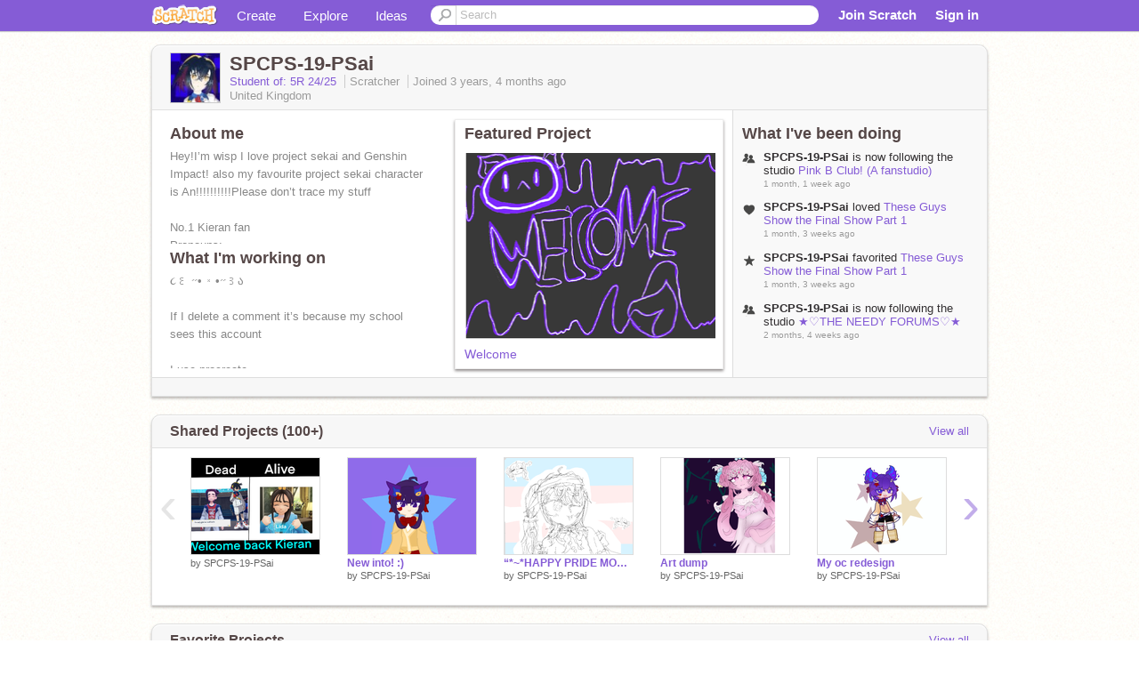

--- FILE ---
content_type: text/html; charset=utf-8
request_url: https://scratch.mit.edu/users/SPCPS-19-PSai/
body_size: 14670
content:

<!DOCTYPE html>

<html>
  <head>
  
    <!-- Google Tag Manager -->
    <script>(function(w,d,s,l,i){w[l]=w[l]||[];w[l].push({'gtm.start':
      new Date().getTime(),event:'gtm.js'});var f=d.getElementsByTagName(s)[0],
      j=d.createElement(s),dl=l!='dataLayer'?'&l='+l:'';j.async=true;j.src=
      'https://www.googletagmanager.com/gtm.js?id='+i+dl+'';f.parentNode.insertBefore(j,f);
      })(window,document,'script','dataLayer','GTM-NBMRDKQ');</script>
    <!-- End Google Tag Manager -->
  
  <meta http-equiv="X-UA-Compatible" content="IE=Edge" />
     
    <meta name="google-site-verification" content="m_3TAXDreGTFyoYnEmU9mcKB4Xtw5mw6yRkuJtXRKxM" />
    <title>SPCPS-19-PSai on Scratch</title>
    

<meta name="description" content="SPCPS-19-PSai on Scratch" />

    <link rel="stylesheet" href="//cdn.scratch.mit.edu/scratchr2/static/__3da742731204c0148352e5fd3a64dde9__/vendor/redmond/jquery.ui.all.css" />
    
        <link href="//cdn.scratch.mit.edu/scratchr2/static/__3da742731204c0148352e5fd3a64dde9__/css/main.css" rel="stylesheet" type="text/css" />
   
   <link rel="stylesheet" href="//cdn.scratch.mit.edu/scratchr2/static/__3da742731204c0148352e5fd3a64dde9__//css/handheld.css" media="handheld, only screen and (max-device-width:480px)"/>

    
<!-- templates/profiles/profile_detail.html block css -->
<link href="//cdn.scratch.mit.edu/scratchr2/static/__3da742731204c0148352e5fd3a64dde9__//css/pages/profile.css" rel="stylesheet" />
<link href="//cdn.scratch.mit.edu/scratchr2/static/__3da742731204c0148352e5fd3a64dde9__//vendor/redmond/jquery.ui.all.css" rel="stylesheet"/>
<link href="//cdn.scratch.mit.edu/scratchr2/static/__3da742731204c0148352e5fd3a64dde9__//css/modules/modal.css" rel="stylesheet"/>
<!-- end block css -->

    <script type="text/javascript" src="//cdn.scratch.mit.edu/scratchr2/static/__3da742731204c0148352e5fd3a64dde9__//js/jquery.min.js"></script>
    <script type="text/javascript" src="//cdn.scratch.mit.edu/scratchr2/static/__3da742731204c0148352e5fd3a64dde9__/js/lib/underscore-min.js"></script>
    <script type="text/javascript" src="//cdn.scratch.mit.edu/scratchr2/static/__3da742731204c0148352e5fd3a64dde9__//js/gaq-ga4.js"></script>
    <script>
      window.console||(window.console={log:$.noop,error:$.noop,debug:$.noop}); // ensure console fails gracefully when missing
      var sessionCookieName = 'scratchsessionsid';
      
      
      
      

    </script>
    <script type="text/javascript">
        function getCookie(name) {
            var cookieValue = null;
            if (document.cookie && document.cookie != '') {
                var cookies = document.cookie.split(';');
                for (var i = 0; i < cookies.length; i++) {
                    var cookie = jQuery.trim(cookies[i]);
                    // Does this cookie string begin with the name we want?
                    if (cookie.substring(0, name.length + 1) == (name + '=')) {
                        cookieValue = decodeURIComponent(cookie.substring(name.length + 1));
                        break;
                    }
                }
            }
            return cookieValue;
        }

        function setCookie(name, value, days) {
            var expires;

            if (days) {
                var date = new Date();
                date.setTime(date.getTime() + (days * 24 * 60 * 60 * 1000));
                expires = "; expires=" + date.toGMTString();
            } else {
                expires = "";
            }
            document.cookie = escape(name) + "=" + escape(value) + expires + "; path=/";
        }
    </script>
    
  <script>
    

var Scratch = Scratch || {};
Scratch.INIT_DATA = Scratch.INIT_DATA || {};



Scratch.INIT_DATA.ADMIN = false;
Scratch.INIT_DATA.LOGGED_IN_USER = {
  
  options: {
    
    
  

  


  }
};

Scratch.INIT_DATA.project_comments_enabled = true;
Scratch.INIT_DATA.gallery_comments_enabled = true;
Scratch.INIT_DATA.userprofile_comments_enabled = true;

Scratch.INIT_DATA.BROWSERS_SUPPORTED = {

  chrome: 35,
  firefox: 31,
  msie: 8,
  safari: 7
};

Scratch.INIT_DATA.TEMPLATE_CUES = {

  unsupported_browser: true,
  welcome: true,
  confirmed_email: false
};




Scratch.INIT_DATA.PROFILE = {
  model: {
    id: 'SPCPS-19-PSai',
    userId: 101414047,
    username: 'SPCPS-19-PSai',
    thumbnail_url: '//uploads.scratch.mit.edu/users/avatars/101414047.png',
    comments_allowed: true
  },
  related_counts: {
  }
   
  ,featuredProject: {
    title: 'Welcome',
    id: 1006898483, 
    creator: 'SPCPS-19-PSai',
    isPublished: true,
  },
  featuredProjectLabel: "Featured Project"
 
}  
Scratch.INIT_DATA.ADMIN_PANEL = {
  'adminURL': '/users/SPCPS-19-PSai/admin/'
}




Scratch.INIT_DATA.IS_IP_BANNED = false;

Scratch.INIT_DATA.GLOBAL_URLS = {
  'media_url': '//uploads.scratch.mit.edu/',
  'static_url': '//cdn.scratch.mit.edu/scratchr2/static/__3da742731204c0148352e5fd3a64dde9__/',
  'static_path': '/scratchr2/static/__3da742731204c0148352e5fd3a64dde9__/'
}

Scratch.INIT_DATA.IS_SOCIAL = false;

  </script>


    <meta property="og:type" content="website" />
    
    <meta property="og:description" content="Make games, stories and interactive art with Scratch. (scratch.mit.edu)"/>
    

    
    <meta property="og:title" content="Scratch - Imagine, Program, Share"/>
    <meta property="og:url" content="https://scratch.mit.edu/users/SPCPS-19-PSai/" />
    

  </head>

  <body class="" >
  
    <!-- Google Tag Manager (noscript) -->
    <noscript><iframe src="https://www.googletagmanager.com/ns.html?id=GTM-NBMRDKQ" height="0" width="0" style="display:none;visibility:hidden"></iframe></noscript>
    <!-- End Google Tag Manager (noscript) -->
  
  <!--[if lte IE 8]>
  <div class="unsupported-browser banner" data-cue="unsupported_browser">
    <div class="container">
      <span>Scratch supports Internet Explorer 9+. We suggest you upgrade to <a href="/info/faq/#requirements">a supported browser</a>, <a href="/scratch2download/">download the offline editor</a>, or <a href="https://en.scratch-wiki.info/wiki/List_of_Bug_Workarounds">read about common workarounds</a>.</span>
    </div>
  </div>
  <![endif]-->
    <div id="pagewrapper">
      
      
      <div id="topnav" >
      <div class="innerwrap">
        <div class="container">
          <a href="/" class="logo"><span class="scratch"></span></a>
          <ul class="site-nav">
            <li><a id="project-create" href="/projects/editor/?tip_bar=home">Create</a></li><li><a href="/explore/projects/all">Explore</a></li><li class="last"><a href="/ideas">Ideas</a></li>
          </ul>
          
          <form class="search" action="/search/projects" method="get" class="search">
            <input type="submit" class="glass" value="">
            
	          <input id="search-input" type="text" placeholder="Search" name="q" >
          </form>
          
          <ul class="account-nav"></ul>
          <script type="text/template" id="template-account-nav-logged-out">
          <ul class="account-nav" >
              <li class="join-scratch"><a href="/join">Join Scratch</a></li><li id="login-dropdown" class="sign-in dropdown"><span data-toggle="dropdown" class="dropdown-toggle"><span>Sign in</span></span><div class="popover bottom dropdown-menu"><div class="arrow"></div><div class="popover-content" ><form method="post" id="login" action="#"><label for="username">Username</label><input type="text" id="login_dropdown_username" name="username" maxlength="30" class="wide username" /><label for="password" class="password">Password</label><input type="password" name="password" class="wide password" /><div class="ajax-loader" style="display:none; float: left;"></div><button type="submit">Sign in</button><span class="forgot-password"><a href="/accounts/password_reset/">Need help?</a></span><div class="error"></div></form></div></div></li><li data-control="modal-login" class="sign-in mobile"><span>Sign in</span></li>
          </ul>
          </script>
          <script type="text/template" id="template-account-nav-logged-in">
          <ul class="account-nav logged-in"><li class="messages"><a title="messages - updates and notices" href="/messages" class="messages-icon"><span class="notificationsCount none">0</span></a></li><li class="my-stuff"><a title="my stuff - manage projects and studios" href="/mystuff/" class="mystuff-icon"></a></li><li class="logged-in-user dropdown"><span class="user-name dropdown-toggle" data-toggle="dropdown"><div class="avatar-wrapper <%- LOGGED_IN_USER.model.membership_avatar_badge ? 'avatar-badge-wrapper' : '' %>"><img class="user-icon <%- LOGGED_IN_USER.model.membership_avatar_badge ? 'avatar-badge' : '' %>" src="<%- LOGGED_IN_USER.model.thumbnail_url %>" width="24" height="24"></div><%- LOGGED_IN_USER.model.username_truncated %><span class="caret"></span></span><div class="dropdown-menu blue" ><ul class="user-nav"><li><a href="<%- LOGGED_IN_USER.model.profile_url %>">Profile</a></li><li><a href="/mystuff/">My Stuff</a></li><% if (LOGGED_IN_USER.model.is_educator){ %><li><a href="/educators/classes/">My Classes</a></li><% } %><% if (LOGGED_IN_USER.model.is_student){ %><li><a href="/classes/<%- LOGGED_IN_USER.model.classroom_id %>/">My Class</a></li><% } %><li><a href="/accounts/settings/">Account settings</a></li><li id="logout" class="logout divider"><form method="post" action="/accounts/logout/"><input type='hidden' name='csrfmiddlewaretoken' value='Gc3ThSlnb0MjA8qsVYGARDZmJJVJ8Nwx' /><input type="submit" value="Sign out"></form></li></ul></div></li></ul>
          </script>
          <script type="text/javascript" src="//cdn.scratch.mit.edu/scratchr2/static/__3da742731204c0148352e5fd3a64dde9__/js/account-nav.js"></script>
        </div>
        <iframe class="iframeshim" frameborder="0" scrolling="no"><html><head></head><body></body></html></iframe>
      </div><!-- innerwrap -->
      </div>
        

      <div class="privacy-update banner" style="display:none;">
        <div class="container">
          <span>The Scratch privacy policy has been updated, effective May 25, 2023. You can see the new policy <a href="https://mitscratch.freshdesk.com/en/support/solutions/articles/4000219339-privacy-policy">here</a>.</span>
          <div class="close">x</div>
        </div>
      </div>

      <div class="confirm-email banner" data-cue="confirmed_email" style="display:none;">
        <div class="container">
          <span>
            
            <a id="confirm-email-popup" href="#">Confirm your email</a> to enable sharing. <a href="/info/faq/#accounts">Having trouble?</a>
            
          </span>
          <div class="close">x</div>
        </div>
      </div>

      <div class="email-outage banner" style="display:none; background-color:#FF661A;">
        <div class="container">
          <span>We are experiencing a disruption with email delivery. If you are not receiving emails from us, please try after 8am EST.</span>
          <div class="close">x</div>
        </div>
      </div>

        
        <div class="container" id="content">
        <div id="alert-view"></div>
        


  

<!-- templates/profiles/profile_detail.html block main-content -->
<div class="box" id="profile-data">
  <div class="box-head">
    <form id="profile-avatar" class="portrait">
      <div class="avatar">
      <a href="/users/SPCPS-19-PSai/">
        <img src="//cdn2.scratch.mit.edu/get_image/user/101414047_60x60.png" width="55" height="55"/>
        <div class="loading-img s48"></div>
      </a>
      
    </div>
    </form>
    <div class="header-text">
      <h2>SPCPS-19-PSai</h2>
      <p class="profile-details">
      
      <span class="group">
          <a href="/classes/640606/">
            Student of: 5R 24/25
            
          </a>
      </span>
      
      <span class="group">
        Scratcher
         
        
      </span> 
      Joined <span title="2022-09-29">3 years, 4 months</span> ago
      <span class="location">United Kingdom</span>
      </p>
    </div>
    
    
  </div>
  <div class="box-content" id="profile-box">
    <div class="action-bar">
      <div id="alert-view" class="">
      </div>
    </div>
    <div class="inner clearfix">
      <div class="user-content">
        <div id="user-details" class="about">
          <div class="loading-img s48"></div>
          <h3>About me</h3>
          
            <div id="bio-readonly" class="read-only">
              <div class="viewport">
                <p class="overview">Hey!I’m wisp I love project sekai and Genshin Impact! also my favourite project sekai character is An!!!!!!!!!!Please don’t trace my stuff <br /><br />No.1 Kieran fan<br />Pronouns:<br />He/him<br /> ฅ^•⩊•^ฅ ᓚ₍ ^. .^₎ </p>
              </div>
            </div>
          

          <h3>What I'm working on</h3>
          
          <div id="status-readonly" class="read-only">
            <div class="viewport">
              <p class="overview"> ૮꒰ ˶• ༝ •˶꒱ა <br /><br />If I delete a comment it’s because my school sees this account <br /><br />I use procreate<br /><br />The art I draw is 100% mine and I don’t trace<br /><br />100 followers by 2026? :)<br /><br />✧˚.  &lt;-- for you</p>
            </div>
          </div>
          
        </div>

        
            <div class="player">
                <h3 class="featured-project-heading">Featured Project</h3>
                <div class="stage" style="width: 282px;">
                    <a href="/projects/1006898483/" id="featured-project">
                        <img src="//cdn2.scratch.mit.edu/get_image/project/1006898483_282x210.png" width="282" height="210" alt="Featured project"/>
                        
                    </a>
                </div>
                <span class="title">
                    <a class="project-name" href="/projects/1006898483/">Welcome</a>
                </span>

            </div>
        
      </div>
        <div class="doing">
            <h3>What I've been doing</h3>
          <div id="activity-feed">
          </div>
        </div>
    </div>
  </div>
  <div class="footer">
  
  </div>
</div>
<div class="profile-box-footer-module" id="profile-box-footer">
</div>




<div class="box slider-carousel-container prevent-select" >
  <div class="box-head">
      <h4>Shared Projects (100+)</h4>
    <a href="/users/SPCPS-19-PSai/projects/" data-control="view-all">View all</a>
  </div>
  <div class="box-content slider-carousel horizontal" id="shared">
    
    <div class="viewport">
      <ul class="scroll-content">
      
        










<!-- templates/carousel/project-thumb.html -->
<li class="project thumb item">
  <a href="/projects/1200126248/">
    <img class="lazy image" data-original="//cdn2.scratch.mit.edu/get_image/project/1200126248_144x108.png" width="144" height="108" />
  </a>
  <span class="title">
    <a href="/projects/1200126248/"></a>
  </span>
  <span class="owner" >
      
        
            by <a href="/users/SPCPS-19-PSai/">SPCPS-19-PSai</a>
            <!-- 
              When rendered from the profile page, we have `profile` in the context.
              We only want to hide the membership label from the project thumbnail
              when displayed from the profile page on the user's own profile.
              The purpose is to reduce visual overload from membership elements.
            -->
            
        
      
  </span>
  
</li>
<!-- end templates/carousel/project-thumb.html -->




      
        










<!-- templates/carousel/project-thumb.html -->
<li class="project thumb item">
  <a href="/projects/1198657209/">
    <img class="lazy image" data-original="//cdn2.scratch.mit.edu/get_image/project/1198657209_144x108.png" width="144" height="108" />
  </a>
  <span class="title">
    <a href="/projects/1198657209/">New into! :)</a>
  </span>
  <span class="owner" >
      
        
            by <a href="/users/SPCPS-19-PSai/">SPCPS-19-PSai</a>
            <!-- 
              When rendered from the profile page, we have `profile` in the context.
              We only want to hide the membership label from the project thumbnail
              when displayed from the profile page on the user's own profile.
              The purpose is to reduce visual overload from membership elements.
            -->
            
        
      
  </span>
  
</li>
<!-- end templates/carousel/project-thumb.html -->




      
        










<!-- templates/carousel/project-thumb.html -->
<li class="project thumb item">
  <a href="/projects/1191900975/">
    <img class="lazy image" data-original="//cdn2.scratch.mit.edu/get_image/project/1191900975_144x108.png" width="144" height="108" />
  </a>
  <span class="title">
    <a href="/projects/1191900975/">“*~*HAPPY PRIDE MONTH!*~*”</a>
  </span>
  <span class="owner" >
      
        
            by <a href="/users/SPCPS-19-PSai/">SPCPS-19-PSai</a>
            <!-- 
              When rendered from the profile page, we have `profile` in the context.
              We only want to hide the membership label from the project thumbnail
              when displayed from the profile page on the user's own profile.
              The purpose is to reduce visual overload from membership elements.
            -->
            
        
      
  </span>
  
</li>
<!-- end templates/carousel/project-thumb.html -->




      
        










<!-- templates/carousel/project-thumb.html -->
<li class="project thumb item">
  <a href="/projects/1183487249/">
    <img class="lazy image" data-original="//cdn2.scratch.mit.edu/get_image/project/1183487249_144x108.png" width="144" height="108" />
  </a>
  <span class="title">
    <a href="/projects/1183487249/">Art dump</a>
  </span>
  <span class="owner" >
      
        
            by <a href="/users/SPCPS-19-PSai/">SPCPS-19-PSai</a>
            <!-- 
              When rendered from the profile page, we have `profile` in the context.
              We only want to hide the membership label from the project thumbnail
              when displayed from the profile page on the user's own profile.
              The purpose is to reduce visual overload from membership elements.
            -->
            
        
      
  </span>
  
</li>
<!-- end templates/carousel/project-thumb.html -->




      
        










<!-- templates/carousel/project-thumb.html -->
<li class="project thumb item">
  <a href="/projects/1183486381/">
    <img class="lazy image" data-original="//cdn2.scratch.mit.edu/get_image/project/1183486381_144x108.png" width="144" height="108" />
  </a>
  <span class="title">
    <a href="/projects/1183486381/">My oc redesign </a>
  </span>
  <span class="owner" >
      
        
            by <a href="/users/SPCPS-19-PSai/">SPCPS-19-PSai</a>
            <!-- 
              When rendered from the profile page, we have `profile` in the context.
              We only want to hide the membership label from the project thumbnail
              when displayed from the profile page on the user's own profile.
              The purpose is to reduce visual overload from membership elements.
            -->
            
        
      
  </span>
  
</li>
<!-- end templates/carousel/project-thumb.html -->




      
        










<!-- templates/carousel/project-thumb.html -->
<li class="project thumb item">
  <a href="/projects/1161515521/">
    <img class="lazy image" data-original="//cdn2.scratch.mit.edu/get_image/project/1161515521_144x108.png" width="144" height="108" />
  </a>
  <span class="title">
    <a href="/projects/1161515521/">Candy apple cookie as a human!?</a>
  </span>
  <span class="owner" >
      
        
            by <a href="/users/SPCPS-19-PSai/">SPCPS-19-PSai</a>
            <!-- 
              When rendered from the profile page, we have `profile` in the context.
              We only want to hide the membership label from the project thumbnail
              when displayed from the profile page on the user's own profile.
              The purpose is to reduce visual overload from membership elements.
            -->
            
        
      
  </span>
  
</li>
<!-- end templates/carousel/project-thumb.html -->




      
        










<!-- templates/carousel/project-thumb.html -->
<li class="project thumb item">
  <a href="/projects/1153760994/">
    <img class="lazy image" data-original="//cdn2.scratch.mit.edu/get_image/project/1153760994_144x108.png" width="144" height="108" />
  </a>
  <span class="title">
    <a href="/projects/1153760994/">100+ Followers Vocaloid Art Collab thing ! :D remix</a>
  </span>
  <span class="owner" >
      
        
            by <a href="/users/SPCPS-19-PSai/">SPCPS-19-PSai</a>
            <!-- 
              When rendered from the profile page, we have `profile` in the context.
              We only want to hide the membership label from the project thumbnail
              when displayed from the profile page on the user's own profile.
              The purpose is to reduce visual overload from membership elements.
            -->
            
        
      
  </span>
  
</li>
<!-- end templates/carousel/project-thumb.html -->




      
        










<!-- templates/carousel/project-thumb.html -->
<li class="project thumb item">
  <a href="/projects/1118265700/">
    <img class="lazy image" data-original="//cdn2.scratch.mit.edu/get_image/project/1118265700_144x108.png" width="144" height="108" />
  </a>
  <span class="title">
    <a href="/projects/1118265700/">Cinnamoroll Emu came home!!!</a>
  </span>
  <span class="owner" >
      
        
            by <a href="/users/SPCPS-19-PSai/">SPCPS-19-PSai</a>
            <!-- 
              When rendered from the profile page, we have `profile` in the context.
              We only want to hide the membership label from the project thumbnail
              when displayed from the profile page on the user's own profile.
              The purpose is to reduce visual overload from membership elements.
            -->
            
        
      
  </span>
  
</li>
<!-- end templates/carousel/project-thumb.html -->




      
        










<!-- templates/carousel/project-thumb.html -->
<li class="project thumb item">
  <a href="/projects/1116263836/">
    <img class="lazy image" data-original="//cdn2.scratch.mit.edu/get_image/project/1116263836_144x108.png" width="144" height="108" />
  </a>
  <span class="title">
    <a href="/projects/1116263836/">Yippee! I full combo a song on master mode and echives </a>
  </span>
  <span class="owner" >
      
        
            by <a href="/users/SPCPS-19-PSai/">SPCPS-19-PSai</a>
            <!-- 
              When rendered from the profile page, we have `profile` in the context.
              We only want to hide the membership label from the project thumbnail
              when displayed from the profile page on the user's own profile.
              The purpose is to reduce visual overload from membership elements.
            -->
            
        
      
  </span>
  
</li>
<!-- end templates/carousel/project-thumb.html -->




      
        










<!-- templates/carousel/project-thumb.html -->
<li class="project thumb item">
  <a href="/projects/1114579564/">
    <img class="lazy image" data-original="//cdn2.scratch.mit.edu/get_image/project/1114579564_144x108.png" width="144" height="108" />
  </a>
  <span class="title">
    <a href="/projects/1114579564/">Lucky bandori pull</a>
  </span>
  <span class="owner" >
      
        
            by <a href="/users/SPCPS-19-PSai/">SPCPS-19-PSai</a>
            <!-- 
              When rendered from the profile page, we have `profile` in the context.
              We only want to hide the membership label from the project thumbnail
              when displayed from the profile page on the user's own profile.
              The purpose is to reduce visual overload from membership elements.
            -->
            
        
      
  </span>
  
</li>
<!-- end templates/carousel/project-thumb.html -->




      
        










<!-- templates/carousel/project-thumb.html -->
<li class="project thumb item">
  <a href="/projects/1114577903/">
    <img class="lazy image" data-original="//cdn2.scratch.mit.edu/get_image/project/1114577903_144x108.png" width="144" height="108" />
  </a>
  <span class="title">
    <a href="/projects/1114577903/">Cinnamoroll girl ૮꒰ ˶• ༝ •˶꒱ა</a>
  </span>
  <span class="owner" >
      
        
            by <a href="/users/SPCPS-19-PSai/">SPCPS-19-PSai</a>
            <!-- 
              When rendered from the profile page, we have `profile` in the context.
              We only want to hide the membership label from the project thumbnail
              when displayed from the profile page on the user's own profile.
              The purpose is to reduce visual overload from membership elements.
            -->
            
        
      
  </span>
  
</li>
<!-- end templates/carousel/project-thumb.html -->




      
        










<!-- templates/carousel/project-thumb.html -->
<li class="project thumb item">
  <a href="/projects/1114161413/">
    <img class="lazy image" data-original="//cdn2.scratch.mit.edu/get_image/project/1114161413_144x108.png" width="144" height="108" />
  </a>
  <span class="title">
    <a href="/projects/1114161413/">Miku!!!!!!</a>
  </span>
  <span class="owner" >
      
        
            by <a href="/users/SPCPS-19-PSai/">SPCPS-19-PSai</a>
            <!-- 
              When rendered from the profile page, we have `profile` in the context.
              We only want to hide the membership label from the project thumbnail
              when displayed from the profile page on the user's own profile.
              The purpose is to reduce visual overload from membership elements.
            -->
            
        
      
  </span>
  
</li>
<!-- end templates/carousel/project-thumb.html -->




      
        










<!-- templates/carousel/project-thumb.html -->
<li class="project thumb item">
  <a href="/projects/1109642608/">
    <img class="lazy image" data-original="//cdn2.scratch.mit.edu/get_image/project/1109642608_144x108.png" width="144" height="108" />
  </a>
  <span class="title">
    <a href="/projects/1109642608/">DTI</a>
  </span>
  <span class="owner" >
      
        
            by <a href="/users/SPCPS-19-PSai/">SPCPS-19-PSai</a>
            <!-- 
              When rendered from the profile page, we have `profile` in the context.
              We only want to hide the membership label from the project thumbnail
              when displayed from the profile page on the user's own profile.
              The purpose is to reduce visual overload from membership elements.
            -->
            
        
      
  </span>
  
</li>
<!-- end templates/carousel/project-thumb.html -->




      
        










<!-- templates/carousel/project-thumb.html -->
<li class="project thumb item">
  <a href="/projects/1106224083/">
    <img class="lazy image" data-original="//cdn2.scratch.mit.edu/get_image/project/1106224083_144x108.png" width="144" height="108" />
  </a>
  <span class="title">
    <a href="/projects/1106224083/">AAAAA I DID IT!!!!</a>
  </span>
  <span class="owner" >
      
        
            by <a href="/users/SPCPS-19-PSai/">SPCPS-19-PSai</a>
            <!-- 
              When rendered from the profile page, we have `profile` in the context.
              We only want to hide the membership label from the project thumbnail
              when displayed from the profile page on the user's own profile.
              The purpose is to reduce visual overload from membership elements.
            -->
            
        
      
  </span>
  
</li>
<!-- end templates/carousel/project-thumb.html -->




      
        










<!-- templates/carousel/project-thumb.html -->
<li class="project thumb item">
  <a href="/projects/1103921210/">
    <img class="lazy image" data-original="//cdn2.scratch.mit.edu/get_image/project/1103921210_144x108.png" width="144" height="108" />
  </a>
  <span class="title">
    <a href="/projects/1103921210/">I animated a face fully on Gacha </a>
  </span>
  <span class="owner" >
      
        
            by <a href="/users/SPCPS-19-PSai/">SPCPS-19-PSai</a>
            <!-- 
              When rendered from the profile page, we have `profile` in the context.
              We only want to hide the membership label from the project thumbnail
              when displayed from the profile page on the user's own profile.
              The purpose is to reduce visual overload from membership elements.
            -->
            
        
      
  </span>
  
</li>
<!-- end templates/carousel/project-thumb.html -->




      
        










<!-- templates/carousel/project-thumb.html -->
<li class="project thumb item">
  <a href="/projects/1103417622/">
    <img class="lazy image" data-original="//cdn2.scratch.mit.edu/get_image/project/1103417622_144x108.png" width="144" height="108" />
  </a>
  <span class="title">
    <a href="/projects/1103417622/">Um </a>
  </span>
  <span class="owner" >
      
        
            by <a href="/users/SPCPS-19-PSai/">SPCPS-19-PSai</a>
            <!-- 
              When rendered from the profile page, we have `profile` in the context.
              We only want to hide the membership label from the project thumbnail
              when displayed from the profile page on the user's own profile.
              The purpose is to reduce visual overload from membership elements.
            -->
            
        
      
  </span>
  
</li>
<!-- end templates/carousel/project-thumb.html -->




      
        










<!-- templates/carousel/project-thumb.html -->
<li class="project thumb item">
  <a href="/projects/1103339080/">
    <img class="lazy image" data-original="//cdn2.scratch.mit.edu/get_image/project/1103339080_144x108.png" width="144" height="108" />
  </a>
  <span class="title">
    <a href="/projects/1103339080/">Yapping (1?)</a>
  </span>
  <span class="owner" >
      
        
            by <a href="/users/SPCPS-19-PSai/">SPCPS-19-PSai</a>
            <!-- 
              When rendered from the profile page, we have `profile` in the context.
              We only want to hide the membership label from the project thumbnail
              when displayed from the profile page on the user's own profile.
              The purpose is to reduce visual overload from membership elements.
            -->
            
        
      
  </span>
  
</li>
<!-- end templates/carousel/project-thumb.html -->




      
        










<!-- templates/carousel/project-thumb.html -->
<li class="project thumb item">
  <a href="/projects/1103335157/">
    <img class="lazy image" data-original="//cdn2.scratch.mit.edu/get_image/project/1103335157_144x108.png" width="144" height="108" />
  </a>
  <span class="title">
    <a href="/projects/1103335157/">vocaloid rating templete remix</a>
  </span>
  <span class="owner" >
      
        
            by <a href="/users/SPCPS-19-PSai/">SPCPS-19-PSai</a>
            <!-- 
              When rendered from the profile page, we have `profile` in the context.
              We only want to hide the membership label from the project thumbnail
              when displayed from the profile page on the user's own profile.
              The purpose is to reduce visual overload from membership elements.
            -->
            
        
      
  </span>
  
</li>
<!-- end templates/carousel/project-thumb.html -->




      
        










<!-- templates/carousel/project-thumb.html -->
<li class="project thumb item">
  <a href="/projects/1102565544/">
    <img class="lazy image" data-original="//cdn2.scratch.mit.edu/get_image/project/1102565544_144x108.png" width="144" height="108" />
  </a>
  <span class="title">
    <a href="/projects/1102565544/">Gacha blinking</a>
  </span>
  <span class="owner" >
      
        
            by <a href="/users/SPCPS-19-PSai/">SPCPS-19-PSai</a>
            <!-- 
              When rendered from the profile page, we have `profile` in the context.
              We only want to hide the membership label from the project thumbnail
              when displayed from the profile page on the user's own profile.
              The purpose is to reduce visual overload from membership elements.
            -->
            
        
      
  </span>
  
</li>
<!-- end templates/carousel/project-thumb.html -->




      
        










<!-- templates/carousel/project-thumb.html -->
<li class="project thumb item">
  <a href="/projects/1098404235/">
    <img class="lazy image" data-original="//cdn2.scratch.mit.edu/get_image/project/1098404235_144x108.png" width="144" height="108" />
  </a>
  <span class="title">
    <a href="/projects/1098404235/"> remix</a>
  </span>
  <span class="owner" >
      
        
            by <a href="/users/SPCPS-19-PSai/">SPCPS-19-PSai</a>
            <!-- 
              When rendered from the profile page, we have `profile` in the context.
              We only want to hide the membership label from the project thumbnail
              when displayed from the profile page on the user's own profile.
              The purpose is to reduce visual overload from membership elements.
            -->
            
        
      
  </span>
  
</li>
<!-- end templates/carousel/project-thumb.html -->




      
      </ul>
    </div>
    
  </div>
</div>



<div class="box slider-carousel-container prevent-select" >
  <div class="box-head">
      <h4>Favorite Projects</h4>
    <a href="/users/SPCPS-19-PSai/favorites/" data-control="view-all">View all</a>
  </div>
  <div class="box-content slider-carousel horizontal" id="favorites">
    
    <div class="viewport">
      <ul class="scroll-content">
      
        










<!-- templates/carousel/project-thumb.html -->
<li class="project thumb item">
  <a href="/projects/1229405482/">
    <img class="lazy image" data-original="//cdn2.scratch.mit.edu/get_image/project/1229405482_144x108.png" width="144" height="108" />
  </a>
  <span class="title">
    <a href="/projects/1229405482/">These Guys Show the Final Show Part 1</a>
  </span>
  <span class="owner" >
      
        
            by <a href="/users/BDstudent6a/">BDstudent6a</a>
            <!-- 
              When rendered from the profile page, we have `profile` in the context.
              We only want to hide the membership label from the project thumbnail
              when displayed from the profile page on the user's own profile.
              The purpose is to reduce visual overload from membership elements.
            -->
            
        
      
  </span>
  
</li>
<!-- end templates/carousel/project-thumb.html -->




      
        










<!-- templates/carousel/project-thumb.html -->
<li class="project thumb item">
  <a href="/projects/1235675138/">
    <img class="lazy image" data-original="//cdn2.scratch.mit.edu/get_image/project/1235675138_144x108.png" width="144" height="108" />
  </a>
  <span class="title">
    <a href="/projects/1235675138/">✿ ❀ a doodle ❀ ✿</a>
  </span>
  <span class="owner" >
      
        
            by <a href="/users/hxcked-croissant/">hxcked-croissant</a>
            <!-- 
              When rendered from the profile page, we have `profile` in the context.
              We only want to hide the membership label from the project thumbnail
              when displayed from the profile page on the user's own profile.
              The purpose is to reduce visual overload from membership elements.
            -->
            
        
      
  </span>
  
</li>
<!-- end templates/carousel/project-thumb.html -->




      
        










<!-- templates/carousel/project-thumb.html -->
<li class="project thumb item">
  <a href="/projects/1222103448/">
    <img class="lazy image" data-original="//cdn2.scratch.mit.edu/get_image/project/1222103448_144x108.png" width="144" height="108" />
  </a>
  <span class="title">
    <a href="/projects/1222103448/">Dance of the corpses</a>
  </span>
  <span class="owner" >
      
        
            by <a href="/users/BDstudent6a/">BDstudent6a</a>
            <!-- 
              When rendered from the profile page, we have `profile` in the context.
              We only want to hide the membership label from the project thumbnail
              when displayed from the profile page on the user's own profile.
              The purpose is to reduce visual overload from membership elements.
            -->
            
        
      
  </span>
  
</li>
<!-- end templates/carousel/project-thumb.html -->




      
        










<!-- templates/carousel/project-thumb.html -->
<li class="project thumb item">
  <a href="/projects/1048397874/">
    <img class="lazy image" data-original="//cdn2.scratch.mit.edu/get_image/project/1048397874_144x108.png" width="144" height="108" />
  </a>
  <span class="title">
    <a href="/projects/1048397874/">NEEDY STREAMER OVERLOAD [unfinished]</a>
  </span>
  <span class="owner" >
      
        
            by <a href="/users/4thWithABudget/">4thWithABudget</a>
            <!-- 
              When rendered from the profile page, we have `profile` in the context.
              We only want to hide the membership label from the project thumbnail
              when displayed from the profile page on the user's own profile.
              The purpose is to reduce visual overload from membership elements.
            -->
            
        
      
  </span>
  
</li>
<!-- end templates/carousel/project-thumb.html -->




      
        










<!-- templates/carousel/project-thumb.html -->
<li class="project thumb item">
  <a href="/projects/1203721889/">
    <img class="lazy image" data-original="//cdn2.scratch.mit.edu/get_image/project/1203721889_144x108.png" width="144" height="108" />
  </a>
  <span class="title">
    <a href="/projects/1203721889/">Paper Dolls . Meme Template</a>
  </span>
  <span class="owner" >
      
        
            by <a href="/users/_Denei_/">_Denei_</a>
            <!-- 
              When rendered from the profile page, we have `profile` in the context.
              We only want to hide the membership label from the project thumbnail
              when displayed from the profile page on the user's own profile.
              The purpose is to reduce visual overload from membership elements.
            -->
            
        
      
  </span>
  
</li>
<!-- end templates/carousel/project-thumb.html -->




      
        










<!-- templates/carousel/project-thumb.html -->
<li class="project thumb item">
  <a href="/projects/1208046391/">
    <img class="lazy image" data-original="//cdn2.scratch.mit.edu/get_image/project/1208046391_144x108.png" width="144" height="108" />
  </a>
  <span class="title">
    <a href="/projects/1208046391/">ANNOUNCEMENT!! :3 </a>
  </span>
  <span class="owner" >
      
        
            by <a href="/users/TILDECHU/">TILDECHU</a>
            <!-- 
              When rendered from the profile page, we have `profile` in the context.
              We only want to hide the membership label from the project thumbnail
              when displayed from the profile page on the user's own profile.
              The purpose is to reduce visual overload from membership elements.
            -->
            
        
      
  </span>
  
</li>
<!-- end templates/carousel/project-thumb.html -->




      
        










<!-- templates/carousel/project-thumb.html -->
<li class="project thumb item">
  <a href="/projects/1154749727/">
    <img class="lazy image" data-original="//cdn2.scratch.mit.edu/get_image/project/1154749727_144x108.png" width="144" height="108" />
  </a>
  <span class="title">
    <a href="/projects/1154749727/">|| FUKOUNA GIRL || MEME TEMPLATE || TRIGGER WARNING ||</a>
  </span>
  <span class="owner" >
      
        
            by <a href="/users/ardichokes/">ardichokes</a>
            <!-- 
              When rendered from the profile page, we have `profile` in the context.
              We only want to hide the membership label from the project thumbnail
              when displayed from the profile page on the user's own profile.
              The purpose is to reduce visual overload from membership elements.
            -->
            
        
      
  </span>
  
</li>
<!-- end templates/carousel/project-thumb.html -->




      
        










<!-- templates/carousel/project-thumb.html -->
<li class="project thumb item">
  <a href="/projects/711784216/">
    <img class="lazy image" data-original="//cdn2.scratch.mit.edu/get_image/project/711784216_144x108.png" width="144" height="108" />
  </a>
  <span class="title">
    <a href="/projects/711784216/">kept : template ⚠</a>
  </span>
  <span class="owner" >
      
        
            by <a href="/users/dxscmfrt/">dxscmfrt</a>
            <!-- 
              When rendered from the profile page, we have `profile` in the context.
              We only want to hide the membership label from the project thumbnail
              when displayed from the profile page on the user's own profile.
              The purpose is to reduce visual overload from membership elements.
            -->
            
        
      
  </span>
  
</li>
<!-- end templates/carousel/project-thumb.html -->




      
        










<!-- templates/carousel/project-thumb.html -->
<li class="project thumb item">
  <a href="/projects/1195042681/">
    <img class="lazy image" data-original="//cdn2.scratch.mit.edu/get_image/project/1195042681_144x108.png" width="144" height="108" />
  </a>
  <span class="title">
    <a href="/projects/1195042681/">How to make a cat mask base ˎˊ˗ ♪ . </a>
  </span>
  <span class="owner" >
      
        
            by <a href="/users/Hexaflexagon_user/">Hexaflexagon_user</a>
            <!-- 
              When rendered from the profile page, we have `profile` in the context.
              We only want to hide the membership label from the project thumbnail
              when displayed from the profile page on the user's own profile.
              The purpose is to reduce visual overload from membership elements.
            -->
            
        
      
  </span>
  
</li>
<!-- end templates/carousel/project-thumb.html -->




      
        










<!-- templates/carousel/project-thumb.html -->
<li class="project thumb item">
  <a href="/projects/1197470487/">
    <img class="lazy image" data-original="//cdn2.scratch.mit.edu/get_image/project/1197470487_144x108.png" width="144" height="108" />
  </a>
  <span class="title">
    <a href="/projects/1197470487/">Not that big of a deal</a>
  </span>
  <span class="owner" >
      
        
            by <a href="/users/cursedfreaak/">cursedfreaak</a>
            <!-- 
              When rendered from the profile page, we have `profile` in the context.
              We only want to hide the membership label from the project thumbnail
              when displayed from the profile page on the user's own profile.
              The purpose is to reduce visual overload from membership elements.
            -->
            
        
      
  </span>
  
</li>
<!-- end templates/carousel/project-thumb.html -->




      
        










<!-- templates/carousel/project-thumb.html -->
<li class="project thumb item">
  <a href="/projects/1195139787/">
    <img class="lazy image" data-original="//cdn2.scratch.mit.edu/get_image/project/1195139787_144x108.png" width="144" height="108" />
  </a>
  <span class="title">
    <a href="/projects/1195139787/">eternal sugar</a>
  </span>
  <span class="owner" >
      
        
            by <a href="/users/hxcked-croissant/">hxcked-croissant</a>
            <!-- 
              When rendered from the profile page, we have `profile` in the context.
              We only want to hide the membership label from the project thumbnail
              when displayed from the profile page on the user's own profile.
              The purpose is to reduce visual overload from membership elements.
            -->
            
        
      
  </span>
  
</li>
<!-- end templates/carousel/project-thumb.html -->




      
        










<!-- templates/carousel/project-thumb.html -->
<li class="project thumb item">
  <a href="/projects/1158419544/">
    <img class="lazy image" data-original="//cdn2.scratch.mit.edu/get_image/project/1158419544_144x108.png" width="144" height="108" />
  </a>
  <span class="title">
    <a href="/projects/1158419544/">CUBIBIBIBISM</a>
  </span>
  <span class="owner" >
      
        
            by <a href="/users/cursedfreaak/">cursedfreaak</a>
            <!-- 
              When rendered from the profile page, we have `profile` in the context.
              We only want to hide the membership label from the project thumbnail
              when displayed from the profile page on the user's own profile.
              The purpose is to reduce visual overload from membership elements.
            -->
            
        
      
  </span>
  
</li>
<!-- end templates/carousel/project-thumb.html -->




      
        










<!-- templates/carousel/project-thumb.html -->
<li class="project thumb item">
  <a href="/projects/1186045380/">
    <img class="lazy image" data-original="//cdn2.scratch.mit.edu/get_image/project/1186045380_144x108.png" width="144" height="108" />
  </a>
  <span class="title">
    <a href="/projects/1186045380/">Sinking town || template</a>
  </span>
  <span class="owner" >
      
        
            by <a href="/users/JustARandomAnimat0r/">JustARandomAnimat0r</a>
            <!-- 
              When rendered from the profile page, we have `profile` in the context.
              We only want to hide the membership label from the project thumbnail
              when displayed from the profile page on the user's own profile.
              The purpose is to reduce visual overload from membership elements.
            -->
            
        
      
  </span>
  
</li>
<!-- end templates/carousel/project-thumb.html -->




      
        










<!-- templates/carousel/project-thumb.html -->
<li class="project thumb item">
  <a href="/projects/681838785/">
    <img class="lazy image" data-original="//cdn2.scratch.mit.edu/get_image/project/681838785_144x108.png" width="144" height="108" />
  </a>
  <span class="title">
    <a href="/projects/681838785/">maneater meme template </a>
  </span>
  <span class="owner" >
      
        
            by <a href="/users/anime_cat44/">anime_cat44</a>
            <!-- 
              When rendered from the profile page, we have `profile` in the context.
              We only want to hide the membership label from the project thumbnail
              when displayed from the profile page on the user's own profile.
              The purpose is to reduce visual overload from membership elements.
            -->
            
        
      
  </span>
  
</li>
<!-- end templates/carousel/project-thumb.html -->




      
        










<!-- templates/carousel/project-thumb.html -->
<li class="project thumb item">
  <a href="/projects/1181003013/">
    <img class="lazy image" data-original="//cdn2.scratch.mit.edu/get_image/project/1181003013_144x108.png" width="144" height="108" />
  </a>
  <span class="title">
    <a href="/projects/1181003013/">CUBIBIBIBISM ANIMATION MEME TEMPLATE </a>
  </span>
  <span class="owner" >
      
        
            by <a href="/users/--Callisto--/">--Callisto--</a>
            <!-- 
              When rendered from the profile page, we have `profile` in the context.
              We only want to hide the membership label from the project thumbnail
              when displayed from the profile page on the user's own profile.
              The purpose is to reduce visual overload from membership elements.
            -->
            
        
      
  </span>
  
</li>
<!-- end templates/carousel/project-thumb.html -->




      
        










<!-- templates/carousel/project-thumb.html -->
<li class="project thumb item">
  <a href="/projects/1173513627/">
    <img class="lazy image" data-original="//cdn2.scratch.mit.edu/get_image/project/1173513627_144x108.png" width="144" height="108" />
  </a>
  <span class="title">
    <a href="/projects/1173513627/">Lonely, lonely</a>
  </span>
  <span class="owner" >
      
        
            by <a href="/users/dinopple/">dinopple</a>
            <!-- 
              When rendered from the profile page, we have `profile` in the context.
              We only want to hide the membership label from the project thumbnail
              when displayed from the profile page on the user's own profile.
              The purpose is to reduce visual overload from membership elements.
            -->
            
        
      
  </span>
  
</li>
<!-- end templates/carousel/project-thumb.html -->




      
        










<!-- templates/carousel/project-thumb.html -->
<li class="project thumb item">
  <a href="/projects/1020690404/">
    <img class="lazy image" data-original="//cdn2.scratch.mit.edu/get_image/project/1020690404_144x108.png" width="144" height="108" />
  </a>
  <span class="title">
    <a href="/projects/1020690404/">A Tale of the Fallen Princess</a>
  </span>
  <span class="owner" >
      
        
            by <a href="/users/BDstudent6a/">BDstudent6a</a>
            <!-- 
              When rendered from the profile page, we have `profile` in the context.
              We only want to hide the membership label from the project thumbnail
              when displayed from the profile page on the user's own profile.
              The purpose is to reduce visual overload from membership elements.
            -->
            
        
      
  </span>
  
</li>
<!-- end templates/carousel/project-thumb.html -->




      
        










<!-- templates/carousel/project-thumb.html -->
<li class="project thumb item">
  <a href="/projects/975761856/">
    <img class="lazy image" data-original="//cdn2.scratch.mit.edu/get_image/project/975761856_144x108.png" width="144" height="108" />
  </a>
  <span class="title">
    <a href="/projects/975761856/">Spoiler alert to Lost in the woods</a>
  </span>
  <span class="owner" >
      
        
            by <a href="/users/BDstudent6a/">BDstudent6a</a>
            <!-- 
              When rendered from the profile page, we have `profile` in the context.
              We only want to hide the membership label from the project thumbnail
              when displayed from the profile page on the user's own profile.
              The purpose is to reduce visual overload from membership elements.
            -->
            
        
      
  </span>
  
</li>
<!-- end templates/carousel/project-thumb.html -->




      
        










<!-- templates/carousel/project-thumb.html -->
<li class="project thumb item">
  <a href="/projects/1170207172/">
    <img class="lazy image" data-original="//cdn2.scratch.mit.edu/get_image/project/1170207172_144x108.png" width="144" height="108" />
  </a>
  <span class="title">
    <a href="/projects/1170207172/">The Story of the Uninvited Guest [Chapter II&#39;s Theme song]</a>
  </span>
  <span class="owner" >
      
        
            by <a href="/users/BDstudent6a/">BDstudent6a</a>
            <!-- 
              When rendered from the profile page, we have `profile` in the context.
              We only want to hide the membership label from the project thumbnail
              when displayed from the profile page on the user's own profile.
              The purpose is to reduce visual overload from membership elements.
            -->
            
        
      
  </span>
  
</li>
<!-- end templates/carousel/project-thumb.html -->




      
        










<!-- templates/carousel/project-thumb.html -->
<li class="project thumb item">
  <a href="/projects/1163920256/">
    <img class="lazy image" data-original="//cdn2.scratch.mit.edu/get_image/project/1163920256_144x108.png" width="144" height="108" />
  </a>
  <span class="title">
    <a href="/projects/1163920256/">❝ reality&#39;s a game and i&#39;m here to win ❞</a>
  </span>
  <span class="owner" >
      
        
            by <a href="/users/hxcked-croissant/">hxcked-croissant</a>
            <!-- 
              When rendered from the profile page, we have `profile` in the context.
              We only want to hide the membership label from the project thumbnail
              when displayed from the profile page on the user's own profile.
              The purpose is to reduce visual overload from membership elements.
            -->
            
        
      
  </span>
  
</li>
<!-- end templates/carousel/project-thumb.html -->




      
      </ul>
    </div>
    

  </div>
</div>




<div class="box slider-carousel-container prevent-select" >
  <div class="box-head">
      <h4>Studios I'm Following</h4>
    <a href="/users/SPCPS-19-PSai/studios_following/" data-control="view-all">View all</a>
  </div>
  <div class="box-content slider-carousel horizontal" id="featured">
    <div class="viewport">
      <ul class="scroll-content">
      
        



<!-- templates/carousel/gallery-thumb.html -->
<li class="gallery thumb item">
  <a href="/studios/31277867/" class="image">
    <span class="image">
      <img class="lazy" data-original="//cdn2.scratch.mit.edu/get_image/gallery/31277867_170x100.png" width="170" height="100" />
    </span>
    <span class="stats">
      <span class="icon-sm studio white"></span>
    </span>
  </a>
  <span class="title">
    <a href="/studios/31277867/">Pink B Club! (A fanstudio)
    </a>
  </span>
</li>
<!-- end templates/carousel/gallery-thumb.html -->


      
        



<!-- templates/carousel/gallery-thumb.html -->
<li class="gallery thumb item">
  <a href="/studios/50667554/" class="image">
    <span class="image">
      <img class="lazy" data-original="//cdn2.scratch.mit.edu/get_image/gallery/50667554_170x100.png" width="170" height="100" />
    </span>
    <span class="stats">
      <span class="icon-sm studio white"></span>
    </span>
  </a>
  <span class="title">
    <a href="/studios/50667554/">★♡THE NEEDY FORUMS♡★
    </a>
  </span>
</li>
<!-- end templates/carousel/gallery-thumb.html -->


      
        



<!-- templates/carousel/gallery-thumb.html -->
<li class="gallery thumb item">
  <a href="/studios/742922/" class="image">
    <span class="image">
      <img class="lazy" data-original="//cdn2.scratch.mit.edu/get_image/gallery/742922_170x100.png" width="170" height="100" />
    </span>
    <span class="stats">
      <span class="icon-sm studio white"></span>
    </span>
  </a>
  <span class="title">
    <a href="/studios/742922/">Scratchloid Studio - The Home of UTAUs on Scratch
    </a>
  </span>
</li>
<!-- end templates/carousel/gallery-thumb.html -->


      
        



<!-- templates/carousel/gallery-thumb.html -->
<li class="gallery thumb item">
  <a href="/studios/35932531/" class="image">
    <span class="image">
      <img class="lazy" data-original="//cdn2.scratch.mit.edu/get_image/gallery/35932531_170x100.png" width="170" height="100" />
    </span>
    <span class="stats">
      <span class="icon-sm studio white"></span>
    </span>
  </a>
  <span class="title">
    <a href="/studios/35932531/">SMCC Dev Team (VAs availible!)
    </a>
  </span>
</li>
<!-- end templates/carousel/gallery-thumb.html -->


      
        



<!-- templates/carousel/gallery-thumb.html -->
<li class="gallery thumb item">
  <a href="/studios/36329085/" class="image">
    <span class="image">
      <img class="lazy" data-original="//cdn2.scratch.mit.edu/get_image/gallery/36329085_170x100.png" width="170" height="100" />
    </span>
    <span class="stats">
      <span class="icon-sm studio white"></span>
    </span>
  </a>
  <span class="title">
    <a href="/studios/36329085/">HOPES-PEAK-ACADEMY&#39;S DANGANRONPA (RP) STUDIO (mews)
    </a>
  </span>
</li>
<!-- end templates/carousel/gallery-thumb.html -->


      
        



<!-- templates/carousel/gallery-thumb.html -->
<li class="gallery thumb item">
  <a href="/studios/34169085/" class="image">
    <span class="image">
      <img class="lazy" data-original="//cdn2.scratch.mit.edu/get_image/gallery/34169085_170x100.png" width="170" height="100" />
    </span>
    <span class="stats">
      <span class="icon-sm studio white"></span>
    </span>
  </a>
  <span class="title">
    <a href="/studios/34169085/">◜★ the vocaloid community◝
    </a>
  </span>
</li>
<!-- end templates/carousel/gallery-thumb.html -->


      
        



<!-- templates/carousel/gallery-thumb.html -->
<li class="gallery thumb item">
  <a href="/studios/36338500/" class="image">
    <span class="image">
      <img class="lazy" data-original="//cdn2.scratch.mit.edu/get_image/gallery/36338500_170x100.png" width="170" height="100" />
    </span>
    <span class="stats">
      <span class="icon-sm studio white"></span>
    </span>
  </a>
  <span class="title">
    <a href="/studios/36338500/">#SaveKagamineLen
    </a>
  </span>
</li>
<!-- end templates/carousel/gallery-thumb.html -->


      
        



<!-- templates/carousel/gallery-thumb.html -->
<li class="gallery thumb item">
  <a href="/studios/34297472/" class="image">
    <span class="image">
      <img class="lazy" data-original="//cdn2.scratch.mit.edu/get_image/gallery/34297472_170x100.png" width="170" height="100" />
    </span>
    <span class="stats">
      <span class="icon-sm studio white"></span>
    </span>
  </a>
  <span class="title">
    <a href="/studios/34297472/">Stolas Fan Club
    </a>
  </span>
</li>
<!-- end templates/carousel/gallery-thumb.html -->


      
        



<!-- templates/carousel/gallery-thumb.html -->
<li class="gallery thumb item">
  <a href="/studios/31453819/" class="image">
    <span class="image">
      <img class="lazy" data-original="//cdn2.scratch.mit.edu/get_image/gallery/31453819_170x100.png" width="170" height="100" />
    </span>
    <span class="stats">
      <span class="icon-sm studio white"></span>
    </span>
  </a>
  <span class="title">
    <a href="/studios/31453819/">IDOL FOLLOWERS
    </a>
  </span>
</li>
<!-- end templates/carousel/gallery-thumb.html -->


      
        



<!-- templates/carousel/gallery-thumb.html -->
<li class="gallery thumb item">
  <a href="/studios/35250434/" class="image">
    <span class="image">
      <img class="lazy" data-original="//cdn2.scratch.mit.edu/get_image/gallery/35250434_170x100.png" width="170" height="100" />
    </span>
    <span class="stats">
      <span class="icon-sm studio white"></span>
    </span>
  </a>
  <span class="title">
    <a href="/studios/35250434/">Get famous and on trending!
    </a>
  </span>
</li>
<!-- end templates/carousel/gallery-thumb.html -->


      
        



<!-- templates/carousel/gallery-thumb.html -->
<li class="gallery thumb item">
  <a href="/studios/36154468/" class="image">
    <span class="image">
      <img class="lazy" data-original="//cdn2.scratch.mit.edu/get_image/gallery/36154468_170x100.png" width="170" height="100" />
    </span>
    <span class="stats">
      <span class="icon-sm studio white"></span>
    </span>
  </a>
  <span class="title">
    <a href="/studios/36154468/">VOCALOID STUFF
    </a>
  </span>
</li>
<!-- end templates/carousel/gallery-thumb.html -->


      
        



<!-- templates/carousel/gallery-thumb.html -->
<li class="gallery thumb item">
  <a href="/studios/35631569/" class="image">
    <span class="image">
      <img class="lazy" data-original="//cdn2.scratch.mit.edu/get_image/gallery/35631569_170x100.png" width="170" height="100" />
    </span>
    <span class="stats">
      <span class="icon-sm studio white"></span>
    </span>
  </a>
  <span class="title">
    <a href="/studios/35631569/">my chatbox + about me!
    </a>
  </span>
</li>
<!-- end templates/carousel/gallery-thumb.html -->


      
        



<!-- templates/carousel/gallery-thumb.html -->
<li class="gallery thumb item">
  <a href="/studios/35933776/" class="image">
    <span class="image">
      <img class="lazy" data-original="//cdn2.scratch.mit.edu/get_image/gallery/35933776_170x100.png" width="170" height="100" />
    </span>
    <span class="stats">
      <span class="icon-sm studio white"></span>
    </span>
  </a>
  <span class="title">
    <a href="/studios/35933776/">星玲奏のキャンバス
    </a>
  </span>
</li>
<!-- end templates/carousel/gallery-thumb.html -->


      
        



<!-- templates/carousel/gallery-thumb.html -->
<li class="gallery thumb item">
  <a href="/studios/35967987/" class="image">
    <span class="image">
      <img class="lazy" data-original="//cdn2.scratch.mit.edu/get_image/gallery/35967987_170x100.png" width="170" height="100" />
    </span>
    <span class="stats">
      <span class="icon-sm studio white"></span>
    </span>
  </a>
  <span class="title">
    <a href="/studios/35967987/">Vocaloid Fan Studio
    </a>
  </span>
</li>
<!-- end templates/carousel/gallery-thumb.html -->


      
        



<!-- templates/carousel/gallery-thumb.html -->
<li class="gallery thumb item">
  <a href="/studios/35541718/" class="image">
    <span class="image">
      <img class="lazy" data-original="//cdn2.scratch.mit.edu/get_image/gallery/35541718_170x100.png" width="170" height="100" />
    </span>
    <span class="stats">
      <span class="icon-sm studio white"></span>
    </span>
  </a>
  <span class="title">
    <a href="/studios/35541718/">OTORI EMU cult!!(active-ish)
    </a>
  </span>
</li>
<!-- end templates/carousel/gallery-thumb.html -->


      
        



<!-- templates/carousel/gallery-thumb.html -->
<li class="gallery thumb item">
  <a href="/studios/346809/" class="image">
    <span class="image">
      <img class="lazy" data-original="//cdn2.scratch.mit.edu/get_image/gallery/346809_170x100.png" width="170" height="100" />
    </span>
    <span class="stats">
      <span class="icon-sm studio white"></span>
    </span>
  </a>
  <span class="title">
    <a href="/studios/346809/">Hatsune Miku fan club 
    </a>
  </span>
</li>
<!-- end templates/carousel/gallery-thumb.html -->


      
        



<!-- templates/carousel/gallery-thumb.html -->
<li class="gallery thumb item">
  <a href="/studios/36003910/" class="image">
    <span class="image">
      <img class="lazy" data-original="//cdn2.scratch.mit.edu/get_image/gallery/36003910_170x100.png" width="170" height="100" />
    </span>
    <span class="stats">
      <span class="icon-sm studio white"></span>
    </span>
  </a>
  <span class="title">
    <a href="/studios/36003910/">Follow if 2024 was a nice year!
    </a>
  </span>
</li>
<!-- end templates/carousel/gallery-thumb.html -->


      
        



<!-- templates/carousel/gallery-thumb.html -->
<li class="gallery thumb item">
  <a href="/studios/33509199/" class="image">
    <span class="image">
      <img class="lazy" data-original="//cdn2.scratch.mit.edu/get_image/gallery/33509199_170x100.png" width="170" height="100" />
    </span>
    <span class="stats">
      <span class="icon-sm studio white"></span>
    </span>
  </a>
  <span class="title">
    <a href="/studios/33509199/">mayo-cocon様の、　神イラスト詰め
    </a>
  </span>
</li>
<!-- end templates/carousel/gallery-thumb.html -->


      
        



<!-- templates/carousel/gallery-thumb.html -->
<li class="gallery thumb item">
  <a href="/studios/35456357/" class="image">
    <span class="image">
      <img class="lazy" data-original="//cdn2.scratch.mit.edu/get_image/gallery/35456357_170x100.png" width="170" height="100" />
    </span>
    <span class="stats">
      <span class="icon-sm studio white"></span>
    </span>
  </a>
  <span class="title">
    <a href="/studios/35456357/">EmuNeneMizuMafu go to therapy!
    </a>
  </span>
</li>
<!-- end templates/carousel/gallery-thumb.html -->


      
        



<!-- templates/carousel/gallery-thumb.html -->
<li class="gallery thumb item">
  <a href="/studios/35993657/" class="image">
    <span class="image">
      <img class="lazy" data-original="//cdn2.scratch.mit.edu/get_image/gallery/35993657_170x100.png" width="170" height="100" />
    </span>
    <span class="stats">
      <span class="icon-sm studio white"></span>
    </span>
  </a>
  <span class="title">
    <a href="/studios/35993657/">ENA 5 CULT
    </a>
  </span>
</li>
<!-- end templates/carousel/gallery-thumb.html -->


      
      </ul>
    </div>
  </div>
</div>





<div class="box slider-carousel-container prevent-select" >
  <div class="box-head">
      <h4>Studios I Curate</h4>
    <a href="/users/SPCPS-19-PSai/studios/" data-control="view-all">View all</a>
  </div>
  <div class="box-content slider-carousel horizontal" id="featured">
    <div class="viewport">
      <ul class="scroll-content">
      
        



<!-- templates/carousel/gallery-thumb.html -->
<li class="gallery thumb item">
  <a href="/studios/36072651/" class="image">
    <span class="image">
      <img class="lazy" data-original="//cdn2.scratch.mit.edu/get_image/gallery/36072651_170x100.png" width="170" height="100" />
    </span>
    <span class="stats">
      <span class="icon-sm studio white"></span>
    </span>
  </a>
  <span class="title">
    <a href="/studios/36072651/">gacha life 2               ૮꒰ ˶• ༝ •˶꒱ა ♡
    </a>
  </span>
</li>
<!-- end templates/carousel/gallery-thumb.html -->


      
        



<!-- templates/carousel/gallery-thumb.html -->
<li class="gallery thumb item">
  <a href="/studios/35994189/" class="image">
    <span class="image">
      <img class="lazy" data-original="//cdn2.scratch.mit.edu/get_image/gallery/35994189_170x100.png" width="170" height="100" />
    </span>
    <span class="stats">
      <span class="icon-sm studio white"></span>
    </span>
  </a>
  <span class="title">
    <a href="/studios/35994189/">♡♡ My followers studio! ♡♡ vol.2
    </a>
  </span>
</li>
<!-- end templates/carousel/gallery-thumb.html -->


      
        



<!-- templates/carousel/gallery-thumb.html -->
<li class="gallery thumb item">
  <a href="/studios/35875113/" class="image">
    <span class="image">
      <img class="lazy" data-original="//cdn2.scratch.mit.edu/get_image/gallery/35875113_170x100.png" width="170" height="100" />
    </span>
    <span class="stats">
      <span class="icon-sm studio white"></span>
    </span>
  </a>
  <span class="title">
    <a href="/studios/35875113/"> collab studio
    </a>
  </span>
</li>
<!-- end templates/carousel/gallery-thumb.html -->


      
        



<!-- templates/carousel/gallery-thumb.html -->
<li class="gallery thumb item">
  <a href="/studios/35712053/" class="image">
    <span class="image">
      <img class="lazy" data-original="//cdn2.scratch.mit.edu/get_image/gallery/35712053_170x100.png" width="170" height="100" />
    </span>
    <span class="stats">
      <span class="icon-sm studio white"></span>
    </span>
  </a>
  <span class="title">
    <a href="/studios/35712053/">Inktober 2024 SPCPS-19-PSai
    </a>
  </span>
</li>
<!-- end templates/carousel/gallery-thumb.html -->


      
        



<!-- templates/carousel/gallery-thumb.html -->
<li class="gallery thumb item">
  <a href="/studios/35624080/" class="image">
    <span class="image">
      <img class="lazy" data-original="//cdn2.scratch.mit.edu/get_image/gallery/35624080_170x100.png" width="170" height="100" />
    </span>
    <span class="stats">
      <span class="icon-sm studio white"></span>
    </span>
  </a>
  <span class="title">
    <a href="/studios/35624080/">Music by SPCPS-19-PSai
    </a>
  </span>
</li>
<!-- end templates/carousel/gallery-thumb.html -->


      
        



<!-- templates/carousel/gallery-thumb.html -->
<li class="gallery thumb item">
  <a href="/studios/35583209/" class="image">
    <span class="image">
      <img class="lazy" data-original="//cdn2.scratch.mit.edu/get_image/gallery/default_170x100.png" width="170" height="100" />
    </span>
    <span class="stats">
      <span class="icon-sm studio white"></span>
    </span>
  </a>
  <span class="title">
    <a href="/studios/35583209/">Fanart studio
    </a>
  </span>
</li>
<!-- end templates/carousel/gallery-thumb.html -->


      
        



<!-- templates/carousel/gallery-thumb.html -->
<li class="gallery thumb item">
  <a href="/studios/35225821/" class="image">
    <span class="image">
      <img class="lazy" data-original="//cdn2.scratch.mit.edu/get_image/gallery/35225821_170x100.png" width="170" height="100" />
    </span>
    <span class="stats">
      <span class="icon-sm studio white"></span>
    </span>
  </a>
  <span class="title">
    <a href="/studios/35225821/">WE HEART CATS!
    </a>
  </span>
</li>
<!-- end templates/carousel/gallery-thumb.html -->


      
        



<!-- templates/carousel/gallery-thumb.html -->
<li class="gallery thumb item">
  <a href="/studios/35492820/" class="image">
    <span class="image">
      <img class="lazy" data-original="//cdn2.scratch.mit.edu/get_image/gallery/35492820_170x100.png" width="170" height="100" />
    </span>
    <span class="stats">
      <span class="icon-sm studio white"></span>
    </span>
  </a>
  <span class="title">
    <a href="/studios/35492820/">SPYXFAMILY LOVERS
    </a>
  </span>
</li>
<!-- end templates/carousel/gallery-thumb.html -->


      
        



<!-- templates/carousel/gallery-thumb.html -->
<li class="gallery thumb item">
  <a href="/studios/35351748/" class="image">
    <span class="image">
      <img class="lazy" data-original="//cdn2.scratch.mit.edu/get_image/gallery/default_170x100.png" width="170" height="100" />
    </span>
    <span class="stats">
      <span class="icon-sm studio white"></span>
    </span>
  </a>
  <span class="title">
    <a href="/studios/35351748/">Untitled Studio
    </a>
  </span>
</li>
<!-- end templates/carousel/gallery-thumb.html -->


      
        



<!-- templates/carousel/gallery-thumb.html -->
<li class="gallery thumb item">
  <a href="/studios/35268340/" class="image">
    <span class="image">
      <img class="lazy" data-original="//cdn2.scratch.mit.edu/get_image/gallery/35268340_170x100.png" width="170" height="100" />
    </span>
    <span class="stats">
      <span class="icon-sm studio white"></span>
    </span>
  </a>
  <span class="title">
    <a href="/studios/35268340/">BobaQueen-Ava’s followers 
    </a>
  </span>
</li>
<!-- end templates/carousel/gallery-thumb.html -->


      
        



<!-- templates/carousel/gallery-thumb.html -->
<li class="gallery thumb item">
  <a href="/studios/35258281/" class="image">
    <span class="image">
      <img class="lazy" data-original="//cdn2.scratch.mit.edu/get_image/gallery/35258281_170x100.png" width="170" height="100" />
    </span>
    <span class="stats">
      <span class="icon-sm studio white"></span>
    </span>
  </a>
  <span class="title">
    <a href="/studios/35258281/">Save mafuyu 
    </a>
  </span>
</li>
<!-- end templates/carousel/gallery-thumb.html -->


      
        



<!-- templates/carousel/gallery-thumb.html -->
<li class="gallery thumb item">
  <a href="/studios/35218595/" class="image">
    <span class="image">
      <img class="lazy" data-original="//cdn2.scratch.mit.edu/get_image/gallery/35218595_170x100.png" width="170" height="100" />
    </span>
    <span class="stats">
      <span class="icon-sm studio white"></span>
    </span>
  </a>
  <span class="title">
    <a href="/studios/35218595/">mizuki fan club
    </a>
  </span>
</li>
<!-- end templates/carousel/gallery-thumb.html -->


      
        



<!-- templates/carousel/gallery-thumb.html -->
<li class="gallery thumb item">
  <a href="/studios/35237421/" class="image">
    <span class="image">
      <img class="lazy" data-original="//cdn2.scratch.mit.edu/get_image/gallery/35237421_170x100.png" width="170" height="100" />
    </span>
    <span class="stats">
      <span class="icon-sm studio white"></span>
    </span>
  </a>
  <span class="title">
    <a href="/studios/35237421/">pikaku_001 official
    </a>
  </span>
</li>
<!-- end templates/carousel/gallery-thumb.html -->


      
        



<!-- templates/carousel/gallery-thumb.html -->
<li class="gallery thumb item">
  <a href="/studios/35131324/" class="image">
    <span class="image">
      <img class="lazy" data-original="//cdn2.scratch.mit.edu/get_image/gallery/35131324_170x100.png" width="170" height="100" />
    </span>
    <span class="stats">
      <span class="icon-sm studio white"></span>
    </span>
  </a>
  <span class="title">
    <a href="/studios/35131324/">hatsune miku fan 
    </a>
  </span>
</li>
<!-- end templates/carousel/gallery-thumb.html -->


      
        



<!-- templates/carousel/gallery-thumb.html -->
<li class="gallery thumb item">
  <a href="/studios/34854793/" class="image">
    <span class="image">
      <img class="lazy" data-original="//cdn2.scratch.mit.edu/get_image/gallery/34854793_170x100.png" width="170" height="100" />
    </span>
    <span class="stats">
      <span class="icon-sm studio white"></span>
    </span>
  </a>
  <span class="title">
    <a href="/studios/34854793/">butterflys and sakura trees
    </a>
  </span>
</li>
<!-- end templates/carousel/gallery-thumb.html -->


      
        



<!-- templates/carousel/gallery-thumb.html -->
<li class="gallery thumb item">
  <a href="/studios/35089735/" class="image">
    <span class="image">
      <img class="lazy" data-original="//cdn2.scratch.mit.edu/get_image/gallery/35089735_170x100.png" width="170" height="100" />
    </span>
    <span class="stats">
      <span class="icon-sm studio white"></span>
    </span>
  </a>
  <span class="title">
    <a href="/studios/35089735/">_-ʚ hatsune miku ɞ-_
    </a>
  </span>
</li>
<!-- end templates/carousel/gallery-thumb.html -->


      
        



<!-- templates/carousel/gallery-thumb.html -->
<li class="gallery thumb item">
  <a href="/studios/35214316/" class="image">
    <span class="image">
      <img class="lazy" data-original="//cdn2.scratch.mit.edu/get_image/gallery/35214316_170x100.png" width="170" height="100" />
    </span>
    <span class="stats">
      <span class="icon-sm studio white"></span>
    </span>
  </a>
  <span class="title">
    <a href="/studios/35214316/">Luna Kyoshie
    </a>
  </span>
</li>
<!-- end templates/carousel/gallery-thumb.html -->


      
        



<!-- templates/carousel/gallery-thumb.html -->
<li class="gallery thumb item">
  <a href="/studios/35129612/" class="image">
    <span class="image">
      <img class="lazy" data-original="//cdn2.scratch.mit.edu/get_image/gallery/35129612_170x100.png" width="170" height="100" />
    </span>
    <span class="stats">
      <span class="icon-sm studio white"></span>
    </span>
  </a>
  <span class="title">
    <a href="/studios/35129612/"> The Best Friends
    </a>
  </span>
</li>
<!-- end templates/carousel/gallery-thumb.html -->


      
        



<!-- templates/carousel/gallery-thumb.html -->
<li class="gallery thumb item">
  <a href="/studios/34926745/" class="image">
    <span class="image">
      <img class="lazy" data-original="//cdn2.scratch.mit.edu/get_image/gallery/34926745_170x100.png" width="170" height="100" />
    </span>
    <span class="stats">
      <span class="icon-sm studio white"></span>
    </span>
  </a>
  <span class="title">
    <a href="/studios/34926745/">Make projects about Leo/need to support it
    </a>
  </span>
</li>
<!-- end templates/carousel/gallery-thumb.html -->


      
        



<!-- templates/carousel/gallery-thumb.html -->
<li class="gallery thumb item">
  <a href="/studios/35154026/" class="image">
    <span class="image">
      <img class="lazy" data-original="//cdn2.scratch.mit.edu/get_image/gallery/35154026_170x100.png" width="170" height="100" />
    </span>
    <span class="stats">
      <span class="icon-sm studio white"></span>
    </span>
  </a>
  <span class="title">
    <a href="/studios/35154026/">ALL FACTS
    </a>
  </span>
</li>
<!-- end templates/carousel/gallery-thumb.html -->


      
      </ul>
    </div>
  </div>
</div>





<div class="box slider-carousel-container prevent-select" >
  <div class="box-head">
    <h4>Following</h4>
    <a href="/users/SPCPS-19-PSai/following/" data-control="view-all">View all</a>
  </div>
  <div class="box-content slider-carousel horizontal" id="featured">
    
    <div class="viewport">
      <ul class="scroll-content">
        
          <!-- templates/carousel/user-thumb.html -->







    <li class="user thumb item">
    <a
        href="/users/SPCPS-19-MQur/"
        class="">
        <img
            class="lazy "
            data-original="//cdn2.scratch.mit.edu/get_image/user/default_60x60.png"
            width="60"
            height="60">
    </a>
    <span class="title">
        <a href="/users/SPCPS-19-MQur/">SPCPS-19-MQur
        </a>
    </span>
    </li>

<!-- end templates/carousel/user-thumb.html -->



        
          <!-- templates/carousel/user-thumb.html -->







    <li class="user thumb item">
    <a
        href="/users/SPCPS-19-MTho/"
        class="">
        <img
            class="lazy "
            data-original="//cdn2.scratch.mit.edu/get_image/user/101414049_60x60.png"
            width="60"
            height="60">
    </a>
    <span class="title">
        <a href="/users/SPCPS-19-MTho/">SPCPS-19-MTho
        </a>
    </span>
    </li>

<!-- end templates/carousel/user-thumb.html -->



        
          <!-- templates/carousel/user-thumb.html -->







    <li class="user thumb item">
    <a
        href="/users/SPCPS-19-MZah/"
        class="">
        <img
            class="lazy "
            data-original="//cdn2.scratch.mit.edu/get_image/user/default_60x60.png"
            width="60"
            height="60">
    </a>
    <span class="title">
        <a href="/users/SPCPS-19-MZah/">SPCPS-19-MZah
        </a>
    </span>
    </li>

<!-- end templates/carousel/user-thumb.html -->



        
          <!-- templates/carousel/user-thumb.html -->







    <li class="user thumb item">
    <a
        href="/users/SPCPS-19-YTal/"
        class="">
        <img
            class="lazy "
            data-original="//cdn2.scratch.mit.edu/get_image/user/default_60x60.png"
            width="60"
            height="60">
    </a>
    <span class="title">
        <a href="/users/SPCPS-19-YTal/">SPCPS-19-YTal
        </a>
    </span>
    </li>

<!-- end templates/carousel/user-thumb.html -->



        
          <!-- templates/carousel/user-thumb.html -->







    <li class="user thumb item">
    <a
        href="/users/SPCPS-19-ZPat2/"
        class="">
        <img
            class="lazy "
            data-original="//cdn2.scratch.mit.edu/get_image/user/default_60x60.png"
            width="60"
            height="60">
    </a>
    <span class="title">
        <a href="/users/SPCPS-19-ZPat2/">SPCPS-19-ZPat2
        </a>
    </span>
    </li>

<!-- end templates/carousel/user-thumb.html -->



        
          <!-- templates/carousel/user-thumb.html -->







    <li class="user thumb item">
    <a
        href="/users/SPCPS-19-AAlm/"
        class="">
        <img
            class="lazy "
            data-original="//cdn2.scratch.mit.edu/get_image/user/101414052_60x60.png"
            width="60"
            height="60">
    </a>
    <span class="title">
        <a href="/users/SPCPS-19-AAlm/">SPCPS-19-AAlm
        </a>
    </span>
    </li>

<!-- end templates/carousel/user-thumb.html -->



        
          <!-- templates/carousel/user-thumb.html -->







    <li class="user thumb item">
    <a
        href="/users/SPCPS-19-OHor/"
        class="">
        <img
            class="lazy "
            data-original="//cdn2.scratch.mit.edu/get_image/user/default_60x60.png"
            width="60"
            height="60">
    </a>
    <span class="title">
        <a href="/users/SPCPS-19-OHor/">SPCPS-19-OHor
        </a>
    </span>
    </li>

<!-- end templates/carousel/user-thumb.html -->



        
          <!-- templates/carousel/user-thumb.html -->







    <li class="user thumb item">
    <a
        href="/users/SPCPS-19-MPat/"
        class="">
        <img
            class="lazy "
            data-original="//cdn2.scratch.mit.edu/get_image/user/default_60x60.png"
            width="60"
            height="60">
    </a>
    <span class="title">
        <a href="/users/SPCPS-19-MPat/">SPCPS-19-MPat
        </a>
    </span>
    </li>

<!-- end templates/carousel/user-thumb.html -->



        
          <!-- templates/carousel/user-thumb.html -->







    <li class="user thumb item">
    <a
        href="/users/MrTeeeee/"
        class="">
        <img
            class="lazy "
            data-original="//cdn2.scratch.mit.edu/get_image/user/default_60x60.png"
            width="60"
            height="60">
    </a>
    <span class="title">
        <a href="/users/MrTeeeee/">MrTeeeee
        </a>
    </span>
    </li>

<!-- end templates/carousel/user-thumb.html -->



        
          <!-- templates/carousel/user-thumb.html -->







    <li class="user thumb item">
    <a
        href="/users/SPCPS-19-EBin/"
        class="">
        <img
            class="lazy "
            data-original="//cdn2.scratch.mit.edu/get_image/user/default_60x60.png"
            width="60"
            height="60">
    </a>
    <span class="title">
        <a href="/users/SPCPS-19-EBin/">SPCPS-19-EBin
        </a>
    </span>
    </li>

<!-- end templates/carousel/user-thumb.html -->



        
          <!-- templates/carousel/user-thumb.html -->







    <li class="user thumb item">
    <a
        href="/users/SPCPS-19-OAth/"
        class="">
        <img
            class="lazy "
            data-original="//cdn2.scratch.mit.edu/get_image/user/default_60x60.png"
            width="60"
            height="60">
    </a>
    <span class="title">
        <a href="/users/SPCPS-19-OAth/">SPCPS-19-OAth
        </a>
    </span>
    </li>

<!-- end templates/carousel/user-thumb.html -->



        
          <!-- templates/carousel/user-thumb.html -->







    <li class="user thumb item">
    <a
        href="/users/SPCPS-19-AHed/"
        class="">
        <img
            class="lazy "
            data-original="//cdn2.scratch.mit.edu/get_image/user/default_60x60.png"
            width="60"
            height="60">
    </a>
    <span class="title">
        <a href="/users/SPCPS-19-AHed/">SPCPS-19-AHed
        </a>
    </span>
    </li>

<!-- end templates/carousel/user-thumb.html -->



        
          <!-- templates/carousel/user-thumb.html -->







    <li class="user thumb item">
    <a
        href="/users/SPCPS-19-ASid/"
        class="">
        <img
            class="lazy "
            data-original="//cdn2.scratch.mit.edu/get_image/user/default_60x60.png"
            width="60"
            height="60">
    </a>
    <span class="title">
        <a href="/users/SPCPS-19-ASid/">SPCPS-19-ASid
        </a>
    </span>
    </li>

<!-- end templates/carousel/user-thumb.html -->



        
          <!-- templates/carousel/user-thumb.html -->







    <li class="user thumb item">
    <a
        href="/users/SPCPS-19-APat/"
        class="">
        <img
            class="lazy "
            data-original="//cdn2.scratch.mit.edu/get_image/user/default_60x60.png"
            width="60"
            height="60">
    </a>
    <span class="title">
        <a href="/users/SPCPS-19-APat/">SPCPS-19-APat
        </a>
    </span>
    </li>

<!-- end templates/carousel/user-thumb.html -->



        
          <!-- templates/carousel/user-thumb.html -->







    <li class="user thumb item">
    <a
        href="/users/SPCPS-19-AHus/"
        class="">
        <img
            class="lazy "
            data-original="//cdn2.scratch.mit.edu/get_image/user/default_60x60.png"
            width="60"
            height="60">
    </a>
    <span class="title">
        <a href="/users/SPCPS-19-AHus/">SPCPS-19-AHus
        </a>
    </span>
    </li>

<!-- end templates/carousel/user-thumb.html -->



        
          <!-- templates/carousel/user-thumb.html -->







    <li class="user thumb item">
    <a
        href="/users/SPCPS-19-AIbr/"
        class="">
        <img
            class="lazy "
            data-original="//cdn2.scratch.mit.edu/get_image/user/default_60x60.png"
            width="60"
            height="60">
    </a>
    <span class="title">
        <a href="/users/SPCPS-19-AIbr/">SPCPS-19-AIbr
        </a>
    </span>
    </li>

<!-- end templates/carousel/user-thumb.html -->



        
          <!-- templates/carousel/user-thumb.html -->







    <li class="user thumb item">
    <a
        href="/users/SPCPS-19-KLan/"
        class="">
        <img
            class="lazy "
            data-original="//cdn2.scratch.mit.edu/get_image/user/default_60x60.png"
            width="60"
            height="60">
    </a>
    <span class="title">
        <a href="/users/SPCPS-19-KLan/">SPCPS-19-KLan
        </a>
    </span>
    </li>

<!-- end templates/carousel/user-thumb.html -->



        
          <!-- templates/carousel/user-thumb.html -->







    <li class="user thumb item">
    <a
        href="/users/SPCPS-19-RIrs/"
        class="">
        <img
            class="lazy "
            data-original="//cdn2.scratch.mit.edu/get_image/user/default_60x60.png"
            width="60"
            height="60">
    </a>
    <span class="title">
        <a href="/users/SPCPS-19-RIrs/">SPCPS-19-RIrs
        </a>
    </span>
    </li>

<!-- end templates/carousel/user-thumb.html -->



        
          <!-- templates/carousel/user-thumb.html -->







    <li class="user thumb item">
    <a
        href="/users/SPCPS-19-JCar/"
        class="">
        <img
            class="lazy "
            data-original="//cdn2.scratch.mit.edu/get_image/user/default_60x60.png"
            width="60"
            height="60">
    </a>
    <span class="title">
        <a href="/users/SPCPS-19-JCar/">SPCPS-19-JCar
        </a>
    </span>
    </li>

<!-- end templates/carousel/user-thumb.html -->



        
          <!-- templates/carousel/user-thumb.html -->







    <li class="user thumb item">
    <a
        href="/users/SPCPS-19-UPan/"
        class="">
        <img
            class="lazy "
            data-original="//cdn2.scratch.mit.edu/get_image/user/default_60x60.png"
            width="60"
            height="60">
    </a>
    <span class="title">
        <a href="/users/SPCPS-19-UPan/">SPCPS-19-UPan
        </a>
    </span>
    </li>

<!-- end templates/carousel/user-thumb.html -->



        
      </ul>
    </div>
    
  </div>
</div>






<div class="box slider-carousel-container prevent-select" >
  <div class="box-head">
    <h4>Followers</h4>
    <a href="/users/SPCPS-19-PSai/followers/" data-control="view-all">View all</a>
  </div>
  <div class="box-content slider-carousel horizontal" id="featured">
    <div class="viewport">
      <ul class="scroll-content">
        
          <!-- templates/carousel/user-thumb.html -->







    <li class="user thumb item">
    <a
        href="/users/MrTeeeee/"
        class="">
        <img
            class="lazy "
            data-original="//cdn2.scratch.mit.edu/get_image/user/default_60x60.png"
            width="60"
            height="60">
    </a>
    <span class="title">
        <a href="/users/MrTeeeee/">MrTeeeee
        </a>
    </span>
    </li>

<!-- end templates/carousel/user-thumb.html -->



        
          <!-- templates/carousel/user-thumb.html -->







    <li class="user thumb item">
    <a
        href="/users/SPCPS-19-EBin/"
        class="">
        <img
            class="lazy "
            data-original="//cdn2.scratch.mit.edu/get_image/user/default_60x60.png"
            width="60"
            height="60">
    </a>
    <span class="title">
        <a href="/users/SPCPS-19-EBin/">SPCPS-19-EBin
        </a>
    </span>
    </li>

<!-- end templates/carousel/user-thumb.html -->



        
          <!-- templates/carousel/user-thumb.html -->







    <li class="user thumb item">
    <a
        href="/users/SPCPS-19-OAth/"
        class="">
        <img
            class="lazy "
            data-original="//cdn2.scratch.mit.edu/get_image/user/default_60x60.png"
            width="60"
            height="60">
    </a>
    <span class="title">
        <a href="/users/SPCPS-19-OAth/">SPCPS-19-OAth
        </a>
    </span>
    </li>

<!-- end templates/carousel/user-thumb.html -->



        
          <!-- templates/carousel/user-thumb.html -->







    <li class="user thumb item">
    <a
        href="/users/SPCPS-19-ASid/"
        class="">
        <img
            class="lazy "
            data-original="//cdn2.scratch.mit.edu/get_image/user/default_60x60.png"
            width="60"
            height="60">
    </a>
    <span class="title">
        <a href="/users/SPCPS-19-ASid/">SPCPS-19-ASid
        </a>
    </span>
    </li>

<!-- end templates/carousel/user-thumb.html -->



        
          <!-- templates/carousel/user-thumb.html -->







    <li class="user thumb item">
    <a
        href="/users/SPCPS-19-APat/"
        class="">
        <img
            class="lazy "
            data-original="//cdn2.scratch.mit.edu/get_image/user/default_60x60.png"
            width="60"
            height="60">
    </a>
    <span class="title">
        <a href="/users/SPCPS-19-APat/">SPCPS-19-APat
        </a>
    </span>
    </li>

<!-- end templates/carousel/user-thumb.html -->



        
          <!-- templates/carousel/user-thumb.html -->







    <li class="user thumb item">
    <a
        href="/users/SPCPS-19-AHus/"
        class="">
        <img
            class="lazy "
            data-original="//cdn2.scratch.mit.edu/get_image/user/default_60x60.png"
            width="60"
            height="60">
    </a>
    <span class="title">
        <a href="/users/SPCPS-19-AHus/">SPCPS-19-AHus
        </a>
    </span>
    </li>

<!-- end templates/carousel/user-thumb.html -->



        
          <!-- templates/carousel/user-thumb.html -->







    <li class="user thumb item">
    <a
        href="/users/SPCPS-19-AIbr/"
        class="">
        <img
            class="lazy "
            data-original="//cdn2.scratch.mit.edu/get_image/user/default_60x60.png"
            width="60"
            height="60">
    </a>
    <span class="title">
        <a href="/users/SPCPS-19-AIbr/">SPCPS-19-AIbr
        </a>
    </span>
    </li>

<!-- end templates/carousel/user-thumb.html -->



        
          <!-- templates/carousel/user-thumb.html -->







    <li class="user thumb item">
    <a
        href="/users/SPCPS-19-KLan/"
        class="">
        <img
            class="lazy "
            data-original="//cdn2.scratch.mit.edu/get_image/user/default_60x60.png"
            width="60"
            height="60">
    </a>
    <span class="title">
        <a href="/users/SPCPS-19-KLan/">SPCPS-19-KLan
        </a>
    </span>
    </li>

<!-- end templates/carousel/user-thumb.html -->



        
          <!-- templates/carousel/user-thumb.html -->







    <li class="user thumb item">
    <a
        href="/users/SPCPS-19-RIrs/"
        class="">
        <img
            class="lazy "
            data-original="//cdn2.scratch.mit.edu/get_image/user/default_60x60.png"
            width="60"
            height="60">
    </a>
    <span class="title">
        <a href="/users/SPCPS-19-RIrs/">SPCPS-19-RIrs
        </a>
    </span>
    </li>

<!-- end templates/carousel/user-thumb.html -->



        
          <!-- templates/carousel/user-thumb.html -->







    <li class="user thumb item">
    <a
        href="/users/SPCPS-19-JCar/"
        class="">
        <img
            class="lazy "
            data-original="//cdn2.scratch.mit.edu/get_image/user/default_60x60.png"
            width="60"
            height="60">
    </a>
    <span class="title">
        <a href="/users/SPCPS-19-JCar/">SPCPS-19-JCar
        </a>
    </span>
    </li>

<!-- end templates/carousel/user-thumb.html -->



        
          <!-- templates/carousel/user-thumb.html -->







    <li class="user thumb item">
    <a
        href="/users/SPCPS-19-UPan/"
        class="">
        <img
            class="lazy "
            data-original="//cdn2.scratch.mit.edu/get_image/user/default_60x60.png"
            width="60"
            height="60">
    </a>
    <span class="title">
        <a href="/users/SPCPS-19-UPan/">SPCPS-19-UPan
        </a>
    </span>
    </li>

<!-- end templates/carousel/user-thumb.html -->



        
          <!-- templates/carousel/user-thumb.html -->







    <li class="user thumb item">
    <a
        href="/users/SPCPS-19-IRas/"
        class="">
        <img
            class="lazy "
            data-original="//cdn2.scratch.mit.edu/get_image/user/default_60x60.png"
            width="60"
            height="60">
    </a>
    <span class="title">
        <a href="/users/SPCPS-19-IRas/">SPCPS-19-IRas
        </a>
    </span>
    </li>

<!-- end templates/carousel/user-thumb.html -->



        
          <!-- templates/carousel/user-thumb.html -->







    <li class="user thumb item">
    <a
        href="/users/SPCPS-19-KWen/"
        class="">
        <img
            class="lazy "
            data-original="//cdn2.scratch.mit.edu/get_image/user/101414043_60x60.png"
            width="60"
            height="60">
    </a>
    <span class="title">
        <a href="/users/SPCPS-19-KWen/">SPCPS-19-KWen
        </a>
    </span>
    </li>

<!-- end templates/carousel/user-thumb.html -->



        
          <!-- templates/carousel/user-thumb.html -->







    <li class="user thumb item">
    <a
        href="/users/SPCPS-19-GIrv/"
        class="">
        <img
            class="lazy "
            data-original="//cdn2.scratch.mit.edu/get_image/user/101414044_60x60.png"
            width="60"
            height="60">
    </a>
    <span class="title">
        <a href="/users/SPCPS-19-GIrv/">SPCPS-19-GIrv
        </a>
    </span>
    </li>

<!-- end templates/carousel/user-thumb.html -->



        
          <!-- templates/carousel/user-thumb.html -->







    <li class="user thumb item">
    <a
        href="/users/SPCPS-19-MMiy2/"
        class="">
        <img
            class="lazy "
            data-original="//cdn2.scratch.mit.edu/get_image/user/default_60x60.png"
            width="60"
            height="60">
    </a>
    <span class="title">
        <a href="/users/SPCPS-19-MMiy2/">SPCPS-19-MMiy2
        </a>
    </span>
    </li>

<!-- end templates/carousel/user-thumb.html -->



        
          <!-- templates/carousel/user-thumb.html -->







    <li class="user thumb item">
    <a
        href="/users/SPCPS-19-ZZai/"
        class="">
        <img
            class="lazy "
            data-original="//cdn2.scratch.mit.edu/get_image/user/default_60x60.png"
            width="60"
            height="60">
    </a>
    <span class="title">
        <a href="/users/SPCPS-19-ZZai/">SPCPS-19-ZZai
        </a>
    </span>
    </li>

<!-- end templates/carousel/user-thumb.html -->



        
          <!-- templates/carousel/user-thumb.html -->







    <li class="user thumb item">
    <a
        href="/users/SPCPS-19-HBen/"
        class="">
        <img
            class="lazy "
            data-original="//cdn2.scratch.mit.edu/get_image/user/default_60x60.png"
            width="60"
            height="60">
    </a>
    <span class="title">
        <a href="/users/SPCPS-19-HBen/">SPCPS-19-HBen
        </a>
    </span>
    </li>

<!-- end templates/carousel/user-thumb.html -->



        
          <!-- templates/carousel/user-thumb.html -->







    <li class="user thumb item">
    <a
        href="/users/SPCPS-19-MTho/"
        class="">
        <img
            class="lazy "
            data-original="//cdn2.scratch.mit.edu/get_image/user/101414049_60x60.png"
            width="60"
            height="60">
    </a>
    <span class="title">
        <a href="/users/SPCPS-19-MTho/">SPCPS-19-MTho
        </a>
    </span>
    </li>

<!-- end templates/carousel/user-thumb.html -->



        
          <!-- templates/carousel/user-thumb.html -->







    <li class="user thumb item">
    <a
        href="/users/SPCPS-19-MZah/"
        class="">
        <img
            class="lazy "
            data-original="//cdn2.scratch.mit.edu/get_image/user/default_60x60.png"
            width="60"
            height="60">
    </a>
    <span class="title">
        <a href="/users/SPCPS-19-MZah/">SPCPS-19-MZah
        </a>
    </span>
    </li>

<!-- end templates/carousel/user-thumb.html -->



        
          <!-- templates/carousel/user-thumb.html -->







    <li class="user thumb item">
    <a
        href="/users/SPCPS-19-AAlm/"
        class="">
        <img
            class="lazy "
            data-original="//cdn2.scratch.mit.edu/get_image/user/101414052_60x60.png"
            width="60"
            height="60">
    </a>
    <span class="title">
        <a href="/users/SPCPS-19-AAlm/">SPCPS-19-AAlm
        </a>
    </span>
    </li>

<!-- end templates/carousel/user-thumb.html -->



        
      </ul>
    </div>
  </div>
</div>



<div class="box">
  <div class="box-head">
    <h4>Comments</h4>
  </div>
  <div class="box-content">
    
    
    




<div id="comments">
  
  <div id="comment-form">
    
    
    
        <form id="main-post-form" class="comments-on" >
            <div class="control-group tooltip right">
                
                <textarea name="content" placeholder="Leave a comment" data-control="modal-login"></textarea>
                
                <span id="comment-alert" class="hovertext error" data-control="error" data-content="comment-error"><span class="arrow"></span><span class="text"></span></span>
                <span class="small-text">You have <span id="chars-left">500</span> characters left.</span>
            </div>
            <div class="control-group">
                <div class="button small" data-control="modal-login" data-parent-thread="" data-commentee-id=""><a href="#null">Post</a></div>
            <div class="button small grey" data-control="cancel"><a href="#null">Cancel</a></div>
                <span class="notification"></span>
            </div>
        </form>
        
    
    <div class="clearfix"></div>
  </div>
  <div>
    <ul class="comments" data-content="comments">
      <li id="comments-loading" class="top-level-reply"><span>Comments loading...</span></li>
    </ul>
  </div>
</div>

    
  </div>
</div>
<!-- end block main-content -->


        </div>


        
        
    </div>
    <div id="footer">
      <div class="container">
        <style>
          #footer ul.footer-col li {
            list-style-type:none;
            display: inline-block;
            width: 184px;
            text-align: left;
            vertical-align: top;
          }

          #footer ul.footer-col li h4 {
            font-weight: bold;
            font-size: 14px;
            color: #666;
          }

        </style>
        <ul class="clearfix footer-col">
          <li>
            <h4>About</h4>
            <ul>
              <li><a href="/about/">About Scratch</a></li>
              <li><a href="/parents/">For Parents</a></li>
              <li><a href="/educators/">For Educators</a></li>
              <li><a href="/developers">For Developers</a></li>
              <li><a href="/info/credits/">Our Team</a></li>
              <li><a href="https://www.scratchfoundation.org/supporters">Donors</a></li>
              <li><a href="/jobs/">Jobs</a></li>
              <li><a href = "https://www.scratchfoundation.org/donate">Donate</a></li>
            </ul>
          </li>
          <li>
            <h4>Community</h4>
            <ul>
              <li><a href = "/community_guidelines/">Community Guidelines</a></li>
              <li><a href = "/discuss/">Discussion Forums</a></li>
              <li><a href = "http://wiki.scratch.mit.edu/">Scratch Wiki</a></li>
              <li><a href = "/statistics/">Statistics</a></li>
            </ul>
          </li>
          <li>
            <h4>Resources</h4>
            <ul>
              <li><a href = "/starter-projects">Starter Projects</a></li>
              <li><a href = "/ideas">Ideas</a></li>
              <li><a href = "/info/faq/">FAQ</a></li>
              <li><a href = "/download">Download</a></li>
              <li><a href = "/contact-us/">Contact Us</a></li>
            </ul>
          </li>
          <li>
            <h4>Legal</h4>
            <ul>
              <li><a href="https://mitscratch.freshdesk.com/en/support/solutions/articles/4000219182-scratch-terms-of-service">Terms of Service</a></li>
              <li><a href="https://mitscratch.freshdesk.com/en/support/solutions/articles/4000219339-scratch-privacy-policy">Privacy Policy</a></li>
              <li><a href = "/cookies/">Cookies</a></li>
              <li><a href = "/DMCA/">DMCA</a></li>
              <li><a href = "https://www.scratchfoundation.org/dsa/">DSA Requirements</a></li>
              <li><a href = "https://accessibility.mit.edu/">MIT Accessibility</a></li>
            </ul>
          </li>
          <li>
            <h4>Scratch Family</h4>
            <ul>
              <li><a href="http://scratched.gse.harvard.edu/">ScratchEd</a></li>
              <li><a href="http://www.scratchjr.org/">ScratchJr</a></li>
              <li><a href="http://day.scratch.mit.edu/">Scratch Day</a></li>
              <li><a href="/conference/">Scratch Conference</a></li>
              <li><a href="http://www.scratchfoundation.org/">Scratch Foundation</a></li>
              <li><a href="/store">Scratch Store</a></li>
            </ul>
          </li>
        </ul>
        <ul class="clearfix" id="footer-menu" >
          <li>
            <form id="lang-dropdown" method="post" action="/i18n/setlang/">
              <select id="language-selection" name="language">
              
                <option value="ab" >Аҧсшәа</option>
              
                <option value="af" >Afrikaans</option>
              
                <option value="ar" >العربية</option>
              
                <option value="ast" >Asturianu</option>
              
                <option value="am" >አማርኛ</option>
              
                <option value="an" >Aragonés</option>
              
                <option value="az" >Azeri</option>
              
                <option value="id" >Bahasa Indonesia</option>
              
                <option value="bn" >বাংলা</option>
              
                <option value="be" >Беларуская</option>
              
                <option value="bg" >Български</option>
              
                <option value="ca" >Català</option>
              
                <option value="cs" >Česky</option>
              
                <option value="cy" >Cymraeg</option>
              
                <option value="da" >Dansk</option>
              
                <option value="de" >Deutsch</option>
              
                <option value="et" >Eesti</option>
              
                <option value="el" >Ελληνικά</option>
              
                <option value="en" selected >English</option>
              
                <option value="es" >Español (España)</option>
              
                <option value="es-419" >Español Latinoamericano</option>
              
                <option value="eo" >Esperanto</option>
              
                <option value="eu" >Euskara</option>
              
                <option value="fa" >فارسی</option>
              
                <option value="fil" >Filipino</option>
              
                <option value="fr" >Français</option>
              
                <option value="fy" >Frysk</option>
              
                <option value="ga" >Gaeilge</option>
              
                <option value="gd" >Gàidhlig</option>
              
                <option value="gl" >Galego</option>
              
                <option value="ko" >한국어</option>
              
                <option value="ha" >Hausa</option>
              
                <option value="hy" >Հայերեն</option>
              
                <option value="he" >עִבְרִית</option>
              
                <option value="hi" >हिंदी</option>
              
                <option value="hr" >Hrvatski</option>
              
                <option value="xh" >isiXhosa</option>
              
                <option value="zu" >isiZulu</option>
              
                <option value="is" >Íslenska</option>
              
                <option value="it" >Italiano</option>
              
                <option value="ka" >ქართული ენა</option>
              
                <option value="kk" >қазақша</option>
              
                <option value="qu" >Kichwa</option>
              
                <option value="sw" >Kiswahili</option>
              
                <option value="ht" >Kreyòl ayisyen</option>
              
                <option value="ku" >Kurdî</option>
              
                <option value="ckb" >کوردیی ناوەندی</option>
              
                <option value="lv" >Latviešu</option>
              
                <option value="lt" >Lietuvių</option>
              
                <option value="hu" >Magyar</option>
              
                <option value="mi" >Māori</option>
              
                <option value="mn" >Монгол хэл</option>
              
                <option value="nl" >Nederlands</option>
              
                <option value="ja" >日本語</option>
              
                <option value="ja-Hira" >にほんご</option>
              
                <option value="nb" >Norsk Bokmål</option>
              
                <option value="nn" >Norsk Nynorsk</option>
              
                <option value="oc" >Occitan</option>
              
                <option value="or" >ଓଡ଼ିଆ</option>
              
                <option value="uz" >Oʻzbekcha</option>
              
                <option value="th" >ไทย</option>
              
                <option value="km" >ភាសាខ្មែរ</option>
              
                <option value="pl" >Polski</option>
              
                <option value="pt" >Português</option>
              
                <option value="pt-br" >Português Brasileiro</option>
              
                <option value="rap" >Rapa Nui</option>
              
                <option value="ro" >Română</option>
              
                <option value="ru" >Русский</option>
              
                <option value="nso" >Sepedi</option>
              
                <option value="tn" >Setswana</option>
              
                <option value="sk" >Slovenčina</option>
              
                <option value="sl" >Slovenščina</option>
              
                <option value="sr" >Српски</option>
              
                <option value="fi" >Suomi</option>
              
                <option value="sv" >Svenska</option>
              
                <option value="vi" >Tiếng Việt</option>
              
                <option value="tr" >Türkçe</option>
              
                <option value="uk" >Українська</option>
              
                <option value="zh-cn" >简体中文</option>
              
                <option value="zh-tw" >繁體中文</option>
              
              </select>
            </form>
          </li>
        </ul>
      </div>
    </div>
    

    
<!-- templates/modal-login.html block -->
	    <div class="modal hide fade in" id="login-dialog" style="width: 450px">
        <form method="post" action="/login/">
          <fieldset>
            <div class="modal-header">
              <a href="#" data-dismiss="modal" class="close">x
              </a>
	      <h3>Sign in</h3>
            </div>
            <div class="modal-body">
            
              <div class="control-group">
		      <label class="control-label" for="username">Username
                </label>
                <div class="controls">
                  <input class="username" type="text" name="username" maxlength="30" />
                </div>
              </div>
              <div class="control-group">
		            <label class="control-label" for="password">Password
                </label>
                <div class="controls">
                  <input type="password" name="password" class="password" />
                </div>
              </div>
              
            </div>
            <div class="modal-footer">
              <span class="error">
              </span>
              <div class="buttons-right">
                <button class="button primary" type="submit">Sign in</button> 
                
		<a data-control="registration">Or Join Scratch</a>
                
              </div>
            </div>
           
          </fieldset>
        </form>
        <iframe class="iframeshim" frameborder="0" scrolling="no"><html><head></head><body></body></html></iframe>
      </div>
<!-- end templates/modal-login.html -->

    
        <div id="registration" class="registration modal hide fade" data-backdrop="static">
          <iframe class="iframeshim" frameborder="0" scrolling="no"><html><head></head><body></body></html></iframe>
        </div>
    

    
    

    
    

    <script type="text/javascript" src="//cdn.scratch.mit.edu/scratchr2/static/__3da742731204c0148352e5fd3a64dde9__//js/jquery-ui.min.js"></script>

    <script type="text/javascript" src="//cdn.scratch.mit.edu/scratchr2/static/__3da742731204c0148352e5fd3a64dde9__/js/main.js" charset="utf-8"></script>
    <script type="text/javascript" src="//cdn.scratch.mit.edu/scratchr2/static/__3da742731204c0148352e5fd3a64dde9__/js/base.js" charset="utf-8"></script>
    <script type="text/javascript" src="//cdn.scratch.mit.edu/scratchr2/static/__3da742731204c0148352e5fd3a64dde9__/js/lazyload.js" charset="utf-8"></script>
    
<!-- templates/profiles/profile_detail.html block js -->

<script src="//cdn.scratch.mit.edu/scratchr2/static/__3da742731204c0148352e5fd3a64dde9__//js/swfobject.js"></script>
<script src="//cdn.scratch.mit.edu/scratchr2/static/__3da742731204c0148352e5fd3a64dde9__//js/apps/project/scratch_app.js"></script>
<script>Scratch.profileHasFeatured = true</script>

<script src="//cdn.scratch.mit.edu/scratchr2/static/__3da742731204c0148352e5fd3a64dde9__//js/lib/jquery.ui.widget.js"></script>
<script src="//cdn.scratch.mit.edu/scratchr2/static/__3da742731204c0148352e5fd3a64dde9__//js/lib/blueimp-jquery-file-upload/jquery.iframe-transport.js"></script>
<script src="//cdn.scratch.mit.edu/scratchr2/static/__3da742731204c0148352e5fd3a64dde9__//js/lib/blueimp-jquery-file-upload/jquery.fileupload.js"></script>
<script>
  $(document).ready(function() {
    scratch.notifications.loadActivity($('#activity-feed'), {'friends': false, 'max': 6, 'actor': 'SPCPS-19-PSai'});
  });
    sessionStorage.setItem("explore_by", "creator")
    sessionStorage.removeItem("gallery_id")
</script>
<!-- end block js -->

    

    



<script type="text/template" id="template-collection-count">
  <%- count %>
</script>

<script type="text/template" id="template-comment-actions">
<% if (can_delete) { %>
  <% if (is_staff && comment_user == current_user) { %>
    <span data-control="delete" class="actions report">Delete</span>
  <% } else if (type != "gallery" || comment_user == current_user) { %>
    <span data-control="delete" class="actions report">Delete</span>
  <% } %>
<% } %>
<% if (current_user != comment_user) { %>
  <span data-control="report" class="actions report">
  <% if (student_of_educator) { %>
    Delete
  <% } else { %>
    Report
  <% } %></span>
<% } %>
</script>

<script type="text/template" id="template-modal-login">
<div class="modal hide fade in" id="login-dialog" style="width: 450px">
  <form method="post" action="/login/">
    <fieldset>
      <div class="modal-header">
        <a href="#" data-dismiss="modal" class="close">x
        </a>
        <h3>Login</h3>
      </div>
      <div class="modal-body">
        <div class="control-group">
        <label class="control-label" for="username">Username
          </label>
          <div class="controls">
            <input id="username" type="text" name="username" maxlength="30" />
          </div>
        </div>
        <div class="control-group">
        <label class="control-label" for="password">Password
          </label>
          <div class="controls">
            <input type="password" name="password" id="password" />
          </div>
        </div>
      </div>
      <div class="modal-footer">
        <span class="error">
        </span>
        <span class="button primary" id="sign-in" data-control="site-login">
        <span>{% trans "Sign in" $}
          </span>
        </span>
      </div>
    </fieldset>
  </form>
</div>
</script>

<script type="text/template" id="template-comment-reply">
  <form>
    <div class="control-group tooltip right">
      <textarea name="content"></textarea>
      
      <span class="hovertext error" data-control="error" data-content="comment-error"><span class="arrow"></span><span class="text"></span></span>
      <span class="small-text">You have <span id="chars-left-<%- comment_id %>">500</span> characters left.</span>
    </div>
    <div class="control-group">
        <div class="button small" data-parent-thread="<%- thread_id %>" data-commentee-id="<%- commentee_id %>" data-control="modal-login"><a href="#null">Post</a></div>
        <div class="button small grey" data-control="cancel"><a href="#null">Cancel</a></div>
      <span class="notification"></span>
    </div>
  </form>
</script>

<script type="text/template" id="template-deletion-canceled">
<div class="deletion-canceled">
  <div class="form">
    <p>
    Your account was scheduled for deletion but you logged in. Your account has been reactivated. If you didn’t request for your account to be deleted, you should <a href="/accounts/password_change/">change your password</a> to make sure your account is secure. 
    </p>
  </div>
</div>
</script>

<script type="text/template" id="template-unsupported-browser">
  <div class="unsupported-browser banner" data-cue="unsupported_browser">
    <div class="container">
      <span>Scratch works best on newer browsers. We suggest you upgrade to <a href="/info/faq/#requirements">a supported browser</a>, <a href="/scratch2download/">download the offline editor</a>, <a href="https://en.scratch-wiki.info/wiki/List_of_Bug_Workarounds">or read about common workarounds</a>.</span>
      <div class="close">x</div>
    </div>
  </div>
</script>

<script type="text/template" id="template-unsupported-msie">
  <div class="unsupported-browser banner" data-cue="unsupported_browser">
    <div class="container">
      <span>Scratch will stop supporting Internet Explorer 8 on April 30, 2015. We suggest you upgrade to <a href="/info/faq/#requirements">a supported browser</a>, <a href="/scratch2download/">download the offline editor</a>, or <a href="https://en.scratch-wiki.info/wiki/List_of_Bug_Workarounds">read about common workarounds</a>.</span>
      <div class="close">x</div>
    </div>
  </div>
</script>



<script type="text/template" id="template-bio-status-content">
  
    <p>Hey!I’m wisp I love project sekai and Genshin Impact! also my favourite project sekai character is An!!!!!!!!!!Please don’t trace my stuff 

No.1 Kieran fan
Pronouns:
He/him
 ฅ^•⩊•^ฅ ᓚ₍ ^. .^₎ </p>
  
</script>

<script type="text/template" id="template-project-collection">
  <% _.each(collection, function(project) { %>
    <li>
      <div class="project thumb" data-id="<%- project.id %>">
        <img src="<%- project.thumbnail_url %>">
        <span class="title">
          <a href="/projects/<%- project.id %>"><%- project.title %></a>
        </span>
      </div>
    </li>
  <% }); %>
</script>

<script type="text/template" id="template-modal-container">
  <div class="modal-header">
    <span class="close" data-dismiss="modal" aria-hidden="true">×</span>
    <h3 id="myModalLabel">My Shared Projects</h3>
    <div class="feature-label">
      <label for="feature-label">Label</label>
      <select name="feature-label">
        <option value="" selected="selected">Featured Project</option>
      
        <option value="0" >Featured Tutorial</option>
      
        <option value="1" >Work In Progress</option>
      
        <option value="2" >Remix This!</option>
      
        <option value="3" >My Favorite Things</option>
      
        <option value="4" >Why I Scratch</option>
      </select>
    </div>
  </div>
  <div data-content="modal-body" class="modal-body">
    
    <ul data-content="collection" class="media-grid projects">
    </ul>
    <div class="button small grey" data-control="load-more"><span>Load more</span></div>
    
  </div>
  <div class="modal-footer">
    <button class="btn" data-dismiss="modal" aria-hidden="true">Cancel</button>
    <button class="btn blue btn-primary" data-control="save">OK</button>
  </div>
</div>
</script>

<script type="text/template" id="template-report">
  <div class="profile-report">
      Please choose the section of this user’s profile that you feel is disrespectful, inappropriate, or has otherwise broken the <a href="/community_guidelines" target="_blank">Scratch Community Guidelines.</a> 
    <br>
    <p class="errors">Please select the inappropriate part of the page.</p>
    <form class="form-horizontal" id='report_form'>
      <input type="radio" id='radio_username' name="report_value" value="username">Username</input>
      <br>
      <input type="radio" id='radio_icon' name="report_value" value="icon">Icon</input>
      <br>
      <input type="radio" id='radio_description' name="report_value" value="description">About Me</input>
      <br>
      <input type="radio" id='radio_working_on' name="report_value" value="working_on">What I'm Working On</input>
    </form>
    <div>
      Did this user make comments, projects, or studios that broke the Community Guidelines? Please click the “report” button on the individual comments, projects, or studios.
    </div>
  </div>
</script>

<script type="text/template" id="template-thanks">
<div class="profile-report">
  <div class="form">
    <div>Thank you. We have received your report. The Scratch Team will review this user based on the Scratch community guidelines.
    </div>
  </div>
</div>
</script>







    

    <!-- load javascript translation catalog, and javascript fuzzy date library -->
    <script type="text/javascript" src="/jsi18n/"></script>
    <script type="text/javascript" src="//cdn.scratch.mit.edu/scratchr2/static/__3da742731204c0148352e5fd3a64dde9__/js/lib/jquery.timeago.settings.js"></script>

    
    <script type="text/javascript" src="//cdn.scratch.mit.edu/scratchr2/static/__3da742731204c0148352e5fd3a64dde9__//js/apps/registration/main.js"></script>
    

    <script type="text/javascript" src="//cdn.scratch.mit.edu/scratchr2/static/__3da742731204c0148352e5fd3a64dde9__//js/apps/global.js"></script>
    <script>
      Scratch.NotificationPollTime = 300000;
    </script>

    
<script src="//cdn.scratch.mit.edu/scratchr2/static/__3da742731204c0148352e5fd3a64dde9__//js/apps/userprofile/main.js"></script>
<script src="//cdn.scratch.mit.edu/scratchr2/static/__3da742731204c0148352e5fd3a64dde9__//js/apps/userprofile/models.js"></script>
<script src="//cdn.scratch.mit.edu/scratchr2/static/__3da742731204c0148352e5fd3a64dde9__//js/apps/userprofile/views.js"></script>
<script src="//cdn.scratch.mit.edu/scratchr2/static/__3da742731204c0148352e5fd3a64dde9__//js/apps/userprofile/models/user-detail.js"></script>


    
    <script>
    $(document).on("accountnavready", function(e){
        $('#topnav .messages').notificationsAlert();
    });
    </script>
    
    <script type="text/javascript">
      var today = new Date();
      if (today.getDate() === 1 && today.getMonth() === 3) {
        document.write(';');
      }
    </script>
  </body>
  <!-- Site Version: 3.2026.01.26.hotfix.tou.1_2026_01_26_10_17 -->
</html>


--- FILE ---
content_type: text/html; charset=utf-8
request_url: https://scratch.mit.edu/messages/ajax/user-activity/?user=SPCPS-19-PSai&max=6
body_size: 208
content:
<!-- templates/notifications/includes/user-feed.html -->






<ul class="activity-stream">
  
  
  
     
  <li>
    <span class="icon-xs black follower"></span>
    <div>
      <span class="actor">SPCPS-19-PSai</span>
	    is now following the studio 
      <a href="/studios/31277867/">Pink B Club! (A fanstudio)</a>
      <span data-tag="time" class="time">1 month, 1 week ago</span>
    </div>
  </li>
  
  
  
  
  
 
  
  
  
  
  
  
  
  
  

  
  
  
  
  
  
  
  
  
  
 
  
  
  
  <li>
   <span class="icon-xs black love"></span>
   <div>
     <span class="actor">SPCPS-19-PSai</span> 
     loved
     <a href="/projects/1229405482/">These Guys Show the Final Show Part 1</a>
     <span data-tag="time" class="time">1 month, 3 weeks ago</span>
   </div>
  </li>
  
  
  
  
  
  
  

  
  
  
  
  
  
  
  
  
  
 
  
  <li>
   <span class="icon-xs black favorite"></span>
   <div>
     <span class="actor">SPCPS-19-PSai</span> 
     favorited
     <a href="/projects/1229405482/">These Guys Show the Final Show Part 1</a>
     <span data-tag="time" class="time">1 month, 3 weeks ago</span>
   </div>
  </li>
  
  
  
  
  
  
  
  
  

  
  
  
  
  
     
  <li>
    <span class="icon-xs black follower"></span>
    <div>
      <span class="actor">SPCPS-19-PSai</span>
	    is now following the studio 
      <a href="/studios/50667554/">★♡THE NEEDY FORUMS♡★</a>
      <span data-tag="time" class="time">2 months, 4 weeks ago</span>
    </div>
  </li>
  
  
  
  
  
 
  
  
  
  
  
  
  
  
  

  
  
  
  
  
  
  
  
  
  
 
  
  <li>
   <span class="icon-xs black favorite"></span>
   <div>
     <span class="actor">SPCPS-19-PSai</span> 
     favorited
     <a href="/projects/1235675138/">✿ ❀ a doodle ❀ ✿</a>
     <span data-tag="time" class="time">2 months, 4 weeks ago</span>
   </div>
  </li>
  
  
  
  
  
  
  
  
  

  
  
  
  
  
  
  
  
  
  
 
  
  
  
  <li>
   <span class="icon-xs black love"></span>
   <div>
     <span class="actor">SPCPS-19-PSai</span> 
     loved
     <a href="/projects/1235675138/">✿ ❀ a doodle ❀ ✿</a>
     <span data-tag="time" class="time">2 months, 4 weeks ago</span>
   </div>
  </li>
  
  
  
  
  
  
  

  
  
  
</ul>
